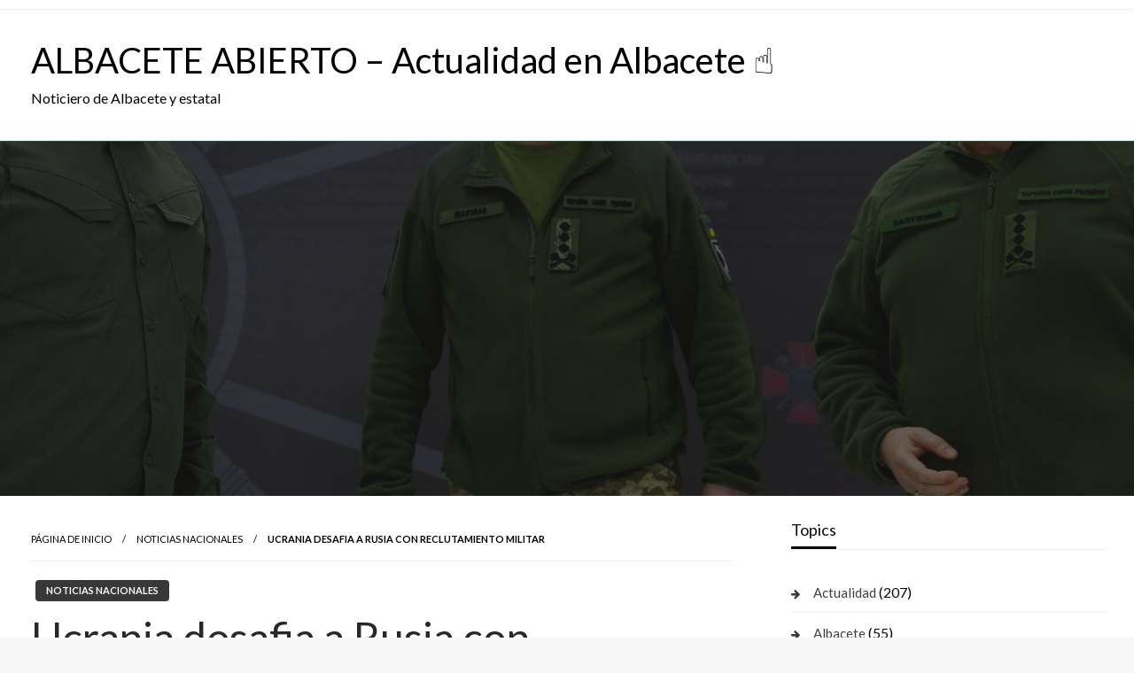

--- FILE ---
content_type: text/html; charset=UTF-8
request_url: https://albacetesiempreabierto.com/2024/04/17/ucrania-era-de-rusia/
body_size: 34080
content:

<!DOCTYPE html>
<html lang="es">

<head>
	<meta http-equiv="Content-Type" content="text/html; charset=UTF-8" />
	<meta name="viewport" content="width=device-width, initial-scale=1.0">
		<meta name='robots' content='index, follow, max-image-preview:large, max-snippet:-1, max-video-preview:-1' />

	<!-- This site is optimized with the Yoast SEO plugin v22.3 - https://yoast.com/wordpress/plugins/seo/ -->
	<title>Ucrania desafia a Rusia con reclutamiento militar | Albacetesiempreabierto.com</title>
	<meta name="description" content="Descubre cómo Ucrania desafía a Rusia con su reclutamiento militar. ¿Qué impacto tendrá esta decisión? ¡No te lo pierdas!" />
	<link rel="canonical" href="https://albacetesiempreabierto.com/2024/04/17/ucrania-era-de-rusia/" />
	<meta property="og:locale" content="es_ES" />
	<meta property="og:type" content="article" />
	<meta property="og:title" content="Ucrania desafia a Rusia con reclutamiento militar" />
	<meta property="og:description" content="Descubre cómo Ucrania desafía a Rusia con su reclutamiento militar. ¿Qué impacto tendrá esta decisión? ¡No te lo pierdas!" />
	<meta property="og:url" content="https://albacetesiempreabierto.com/2024/04/17/ucrania-era-de-rusia/" />
	<meta property="og:site_name" content="ALBACETE ABIERTO - Actualidad en Albacete ☝" />
	<meta property="article:published_time" content="2024-04-17T04:33:28+00:00" />
	<meta name="author" content="albadar34" />
	<meta name="twitter:card" content="summary_large_image" />
	<meta name="twitter:title" content="Ucrania desafia a Rusia con reclutamiento militar" />
	<script type="application/ld+json" class="yoast-schema-graph">{"@context":"https://schema.org","@graph":[{"@type":"WebPage","@id":"https://albacetesiempreabierto.com/2024/04/17/ucrania-era-de-rusia/","url":"https://albacetesiempreabierto.com/2024/04/17/ucrania-era-de-rusia/","name":"Ucrania desafia a Rusia con reclutamiento militar | Albacetesiempreabierto.com","isPartOf":{"@id":"https://albacetesiempreabierto.com/#website"},"primaryImageOfPage":{"@id":"https://albacetesiempreabierto.com/2024/04/17/ucrania-era-de-rusia/#primaryimage"},"image":{"@id":"https://albacetesiempreabierto.com/2024/04/17/ucrania-era-de-rusia/#primaryimage"},"thumbnailUrl":"https://albacetesiempreabierto.com/wp-content/uploads/2024/04/ucrania-desafia-a-rusia-con-reclutamiento-militar.jpg","datePublished":"2024-04-17T04:33:28+00:00","dateModified":"2024-04-17T04:33:28+00:00","author":{"@id":"https://albacetesiempreabierto.com/#/schema/person/e9b22ed713d4bdad89de3e2bb32827ac"},"description":"Descubre cómo Ucrania desafía a Rusia con su reclutamiento militar. ¿Qué impacto tendrá esta decisión? ¡No te lo pierdas!","breadcrumb":{"@id":"https://albacetesiempreabierto.com/2024/04/17/ucrania-era-de-rusia/#breadcrumb"},"inLanguage":"es","potentialAction":[{"@type":"ReadAction","target":["https://albacetesiempreabierto.com/2024/04/17/ucrania-era-de-rusia/"]}]},{"@type":"ImageObject","inLanguage":"es","@id":"https://albacetesiempreabierto.com/2024/04/17/ucrania-era-de-rusia/#primaryimage","url":"https://albacetesiempreabierto.com/wp-content/uploads/2024/04/ucrania-desafia-a-rusia-con-reclutamiento-militar.jpg","contentUrl":"https://albacetesiempreabierto.com/wp-content/uploads/2024/04/ucrania-desafia-a-rusia-con-reclutamiento-militar.jpg","width":1960,"height":1470},{"@type":"BreadcrumbList","@id":"https://albacetesiempreabierto.com/2024/04/17/ucrania-era-de-rusia/#breadcrumb","itemListElement":[{"@type":"ListItem","position":1,"name":"Portada","item":"https://albacetesiempreabierto.com/"},{"@type":"ListItem","position":2,"name":"Ucrania desafia a Rusia con reclutamiento militar"}]},{"@type":"WebSite","@id":"https://albacetesiempreabierto.com/#website","url":"https://albacetesiempreabierto.com/","name":"ALBACETE ABIERTO - Actualidad en Albacete ☝","description":"Noticiero de Albacete y estatal","potentialAction":[{"@type":"SearchAction","target":{"@type":"EntryPoint","urlTemplate":"https://albacetesiempreabierto.com/?s={search_term_string}"},"query-input":"required name=search_term_string"}],"inLanguage":"es"},{"@type":"Person","@id":"https://albacetesiempreabierto.com/#/schema/person/e9b22ed713d4bdad89de3e2bb32827ac","name":"albadar34","image":{"@type":"ImageObject","inLanguage":"es","@id":"https://albacetesiempreabierto.com/#/schema/person/image/","url":"https://secure.gravatar.com/avatar/3b5e94daa180e9b2116f4e695d7fb428?s=96&d=mm&r=g","contentUrl":"https://secure.gravatar.com/avatar/3b5e94daa180e9b2116f4e695d7fb428?s=96&d=mm&r=g","caption":"albadar34"}}]}</script>
	<!-- / Yoast SEO plugin. -->


<link rel='dns-prefetch' href='//fonts.googleapis.com' />
<link rel="alternate" type="application/rss+xml" title="ALBACETE ABIERTO - Actualidad en Albacete ☝ &raquo; Feed" href="https://albacetesiempreabierto.com/feed/" />
<link rel="alternate" type="application/rss+xml" title="ALBACETE ABIERTO - Actualidad en Albacete ☝ &raquo; Feed de los comentarios" href="https://albacetesiempreabierto.com/comments/feed/" />
<script type="text/javascript">
/* <![CDATA[ */
window._wpemojiSettings = {"baseUrl":"https:\/\/s.w.org\/images\/core\/emoji\/14.0.0\/72x72\/","ext":".png","svgUrl":"https:\/\/s.w.org\/images\/core\/emoji\/14.0.0\/svg\/","svgExt":".svg","source":{"concatemoji":"https:\/\/albacetesiempreabierto.com\/wp-includes\/js\/wp-emoji-release.min.js?ver=8b5c8d533d2d8ef9ff72839fd575c093"}};
/*! This file is auto-generated */
!function(i,n){var o,s,e;function c(e){try{var t={supportTests:e,timestamp:(new Date).valueOf()};sessionStorage.setItem(o,JSON.stringify(t))}catch(e){}}function p(e,t,n){e.clearRect(0,0,e.canvas.width,e.canvas.height),e.fillText(t,0,0);var t=new Uint32Array(e.getImageData(0,0,e.canvas.width,e.canvas.height).data),r=(e.clearRect(0,0,e.canvas.width,e.canvas.height),e.fillText(n,0,0),new Uint32Array(e.getImageData(0,0,e.canvas.width,e.canvas.height).data));return t.every(function(e,t){return e===r[t]})}function u(e,t,n){switch(t){case"flag":return n(e,"\ud83c\udff3\ufe0f\u200d\u26a7\ufe0f","\ud83c\udff3\ufe0f\u200b\u26a7\ufe0f")?!1:!n(e,"\ud83c\uddfa\ud83c\uddf3","\ud83c\uddfa\u200b\ud83c\uddf3")&&!n(e,"\ud83c\udff4\udb40\udc67\udb40\udc62\udb40\udc65\udb40\udc6e\udb40\udc67\udb40\udc7f","\ud83c\udff4\u200b\udb40\udc67\u200b\udb40\udc62\u200b\udb40\udc65\u200b\udb40\udc6e\u200b\udb40\udc67\u200b\udb40\udc7f");case"emoji":return!n(e,"\ud83e\udef1\ud83c\udffb\u200d\ud83e\udef2\ud83c\udfff","\ud83e\udef1\ud83c\udffb\u200b\ud83e\udef2\ud83c\udfff")}return!1}function f(e,t,n){var r="undefined"!=typeof WorkerGlobalScope&&self instanceof WorkerGlobalScope?new OffscreenCanvas(300,150):i.createElement("canvas"),a=r.getContext("2d",{willReadFrequently:!0}),o=(a.textBaseline="top",a.font="600 32px Arial",{});return e.forEach(function(e){o[e]=t(a,e,n)}),o}function t(e){var t=i.createElement("script");t.src=e,t.defer=!0,i.head.appendChild(t)}"undefined"!=typeof Promise&&(o="wpEmojiSettingsSupports",s=["flag","emoji"],n.supports={everything:!0,everythingExceptFlag:!0},e=new Promise(function(e){i.addEventListener("DOMContentLoaded",e,{once:!0})}),new Promise(function(t){var n=function(){try{var e=JSON.parse(sessionStorage.getItem(o));if("object"==typeof e&&"number"==typeof e.timestamp&&(new Date).valueOf()<e.timestamp+604800&&"object"==typeof e.supportTests)return e.supportTests}catch(e){}return null}();if(!n){if("undefined"!=typeof Worker&&"undefined"!=typeof OffscreenCanvas&&"undefined"!=typeof URL&&URL.createObjectURL&&"undefined"!=typeof Blob)try{var e="postMessage("+f.toString()+"("+[JSON.stringify(s),u.toString(),p.toString()].join(",")+"));",r=new Blob([e],{type:"text/javascript"}),a=new Worker(URL.createObjectURL(r),{name:"wpTestEmojiSupports"});return void(a.onmessage=function(e){c(n=e.data),a.terminate(),t(n)})}catch(e){}c(n=f(s,u,p))}t(n)}).then(function(e){for(var t in e)n.supports[t]=e[t],n.supports.everything=n.supports.everything&&n.supports[t],"flag"!==t&&(n.supports.everythingExceptFlag=n.supports.everythingExceptFlag&&n.supports[t]);n.supports.everythingExceptFlag=n.supports.everythingExceptFlag&&!n.supports.flag,n.DOMReady=!1,n.readyCallback=function(){n.DOMReady=!0}}).then(function(){return e}).then(function(){var e;n.supports.everything||(n.readyCallback(),(e=n.source||{}).concatemoji?t(e.concatemoji):e.wpemoji&&e.twemoji&&(t(e.twemoji),t(e.wpemoji)))}))}((window,document),window._wpemojiSettings);
/* ]]> */
</script>
<style id='wp-emoji-styles-inline-css' type='text/css'>

	img.wp-smiley, img.emoji {
		display: inline !important;
		border: none !important;
		box-shadow: none !important;
		height: 1em !important;
		width: 1em !important;
		margin: 0 0.07em !important;
		vertical-align: -0.1em !important;
		background: none !important;
		padding: 0 !important;
	}
</style>
<link rel='stylesheet' id='wp-block-library-css' href='https://albacetesiempreabierto.com/wp-includes/css/dist/block-library/style.min.css?ver=8b5c8d533d2d8ef9ff72839fd575c093' type='text/css' media='all' />
<style id='wp-block-library-theme-inline-css' type='text/css'>
.wp-block-audio figcaption{color:#555;font-size:13px;text-align:center}.is-dark-theme .wp-block-audio figcaption{color:hsla(0,0%,100%,.65)}.wp-block-audio{margin:0 0 1em}.wp-block-code{border:1px solid #ccc;border-radius:4px;font-family:Menlo,Consolas,monaco,monospace;padding:.8em 1em}.wp-block-embed figcaption{color:#555;font-size:13px;text-align:center}.is-dark-theme .wp-block-embed figcaption{color:hsla(0,0%,100%,.65)}.wp-block-embed{margin:0 0 1em}.blocks-gallery-caption{color:#555;font-size:13px;text-align:center}.is-dark-theme .blocks-gallery-caption{color:hsla(0,0%,100%,.65)}.wp-block-image figcaption{color:#555;font-size:13px;text-align:center}.is-dark-theme .wp-block-image figcaption{color:hsla(0,0%,100%,.65)}.wp-block-image{margin:0 0 1em}.wp-block-pullquote{border-bottom:4px solid;border-top:4px solid;color:currentColor;margin-bottom:1.75em}.wp-block-pullquote cite,.wp-block-pullquote footer,.wp-block-pullquote__citation{color:currentColor;font-size:.8125em;font-style:normal;text-transform:uppercase}.wp-block-quote{border-left:.25em solid;margin:0 0 1.75em;padding-left:1em}.wp-block-quote cite,.wp-block-quote footer{color:currentColor;font-size:.8125em;font-style:normal;position:relative}.wp-block-quote.has-text-align-right{border-left:none;border-right:.25em solid;padding-left:0;padding-right:1em}.wp-block-quote.has-text-align-center{border:none;padding-left:0}.wp-block-quote.is-large,.wp-block-quote.is-style-large,.wp-block-quote.is-style-plain{border:none}.wp-block-search .wp-block-search__label{font-weight:700}.wp-block-search__button{border:1px solid #ccc;padding:.375em .625em}:where(.wp-block-group.has-background){padding:1.25em 2.375em}.wp-block-separator.has-css-opacity{opacity:.4}.wp-block-separator{border:none;border-bottom:2px solid;margin-left:auto;margin-right:auto}.wp-block-separator.has-alpha-channel-opacity{opacity:1}.wp-block-separator:not(.is-style-wide):not(.is-style-dots){width:100px}.wp-block-separator.has-background:not(.is-style-dots){border-bottom:none;height:1px}.wp-block-separator.has-background:not(.is-style-wide):not(.is-style-dots){height:2px}.wp-block-table{margin:0 0 1em}.wp-block-table td,.wp-block-table th{word-break:normal}.wp-block-table figcaption{color:#555;font-size:13px;text-align:center}.is-dark-theme .wp-block-table figcaption{color:hsla(0,0%,100%,.65)}.wp-block-video figcaption{color:#555;font-size:13px;text-align:center}.is-dark-theme .wp-block-video figcaption{color:hsla(0,0%,100%,.65)}.wp-block-video{margin:0 0 1em}.wp-block-template-part.has-background{margin-bottom:0;margin-top:0;padding:1.25em 2.375em}
</style>
<style id='classic-theme-styles-inline-css' type='text/css'>
/*! This file is auto-generated */
.wp-block-button__link{color:#fff;background-color:#32373c;border-radius:9999px;box-shadow:none;text-decoration:none;padding:calc(.667em + 2px) calc(1.333em + 2px);font-size:1.125em}.wp-block-file__button{background:#32373c;color:#fff;text-decoration:none}
</style>
<style id='global-styles-inline-css' type='text/css'>
body{--wp--preset--color--black: #000000;--wp--preset--color--cyan-bluish-gray: #abb8c3;--wp--preset--color--white: #ffffff;--wp--preset--color--pale-pink: #f78da7;--wp--preset--color--vivid-red: #cf2e2e;--wp--preset--color--luminous-vivid-orange: #ff6900;--wp--preset--color--luminous-vivid-amber: #fcb900;--wp--preset--color--light-green-cyan: #7bdcb5;--wp--preset--color--vivid-green-cyan: #00d084;--wp--preset--color--pale-cyan-blue: #8ed1fc;--wp--preset--color--vivid-cyan-blue: #0693e3;--wp--preset--color--vivid-purple: #9b51e0;--wp--preset--color--strong-blue: #0073aa;--wp--preset--color--lighter-blue: #229fd8;--wp--preset--color--very-light-gray: #eee;--wp--preset--color--very-dark-gray: #444;--wp--preset--gradient--vivid-cyan-blue-to-vivid-purple: linear-gradient(135deg,rgba(6,147,227,1) 0%,rgb(155,81,224) 100%);--wp--preset--gradient--light-green-cyan-to-vivid-green-cyan: linear-gradient(135deg,rgb(122,220,180) 0%,rgb(0,208,130) 100%);--wp--preset--gradient--luminous-vivid-amber-to-luminous-vivid-orange: linear-gradient(135deg,rgba(252,185,0,1) 0%,rgba(255,105,0,1) 100%);--wp--preset--gradient--luminous-vivid-orange-to-vivid-red: linear-gradient(135deg,rgba(255,105,0,1) 0%,rgb(207,46,46) 100%);--wp--preset--gradient--very-light-gray-to-cyan-bluish-gray: linear-gradient(135deg,rgb(238,238,238) 0%,rgb(169,184,195) 100%);--wp--preset--gradient--cool-to-warm-spectrum: linear-gradient(135deg,rgb(74,234,220) 0%,rgb(151,120,209) 20%,rgb(207,42,186) 40%,rgb(238,44,130) 60%,rgb(251,105,98) 80%,rgb(254,248,76) 100%);--wp--preset--gradient--blush-light-purple: linear-gradient(135deg,rgb(255,206,236) 0%,rgb(152,150,240) 100%);--wp--preset--gradient--blush-bordeaux: linear-gradient(135deg,rgb(254,205,165) 0%,rgb(254,45,45) 50%,rgb(107,0,62) 100%);--wp--preset--gradient--luminous-dusk: linear-gradient(135deg,rgb(255,203,112) 0%,rgb(199,81,192) 50%,rgb(65,88,208) 100%);--wp--preset--gradient--pale-ocean: linear-gradient(135deg,rgb(255,245,203) 0%,rgb(182,227,212) 50%,rgb(51,167,181) 100%);--wp--preset--gradient--electric-grass: linear-gradient(135deg,rgb(202,248,128) 0%,rgb(113,206,126) 100%);--wp--preset--gradient--midnight: linear-gradient(135deg,rgb(2,3,129) 0%,rgb(40,116,252) 100%);--wp--preset--font-size--small: 13px;--wp--preset--font-size--medium: 20px;--wp--preset--font-size--large: 36px;--wp--preset--font-size--x-large: 42px;--wp--preset--spacing--20: 0.44rem;--wp--preset--spacing--30: 0.67rem;--wp--preset--spacing--40: 1rem;--wp--preset--spacing--50: 1.5rem;--wp--preset--spacing--60: 2.25rem;--wp--preset--spacing--70: 3.38rem;--wp--preset--spacing--80: 5.06rem;--wp--preset--shadow--natural: 6px 6px 9px rgba(0, 0, 0, 0.2);--wp--preset--shadow--deep: 12px 12px 50px rgba(0, 0, 0, 0.4);--wp--preset--shadow--sharp: 6px 6px 0px rgba(0, 0, 0, 0.2);--wp--preset--shadow--outlined: 6px 6px 0px -3px rgba(255, 255, 255, 1), 6px 6px rgba(0, 0, 0, 1);--wp--preset--shadow--crisp: 6px 6px 0px rgba(0, 0, 0, 1);}:where(.is-layout-flex){gap: 0.5em;}:where(.is-layout-grid){gap: 0.5em;}body .is-layout-flow > .alignleft{float: left;margin-inline-start: 0;margin-inline-end: 2em;}body .is-layout-flow > .alignright{float: right;margin-inline-start: 2em;margin-inline-end: 0;}body .is-layout-flow > .aligncenter{margin-left: auto !important;margin-right: auto !important;}body .is-layout-constrained > .alignleft{float: left;margin-inline-start: 0;margin-inline-end: 2em;}body .is-layout-constrained > .alignright{float: right;margin-inline-start: 2em;margin-inline-end: 0;}body .is-layout-constrained > .aligncenter{margin-left: auto !important;margin-right: auto !important;}body .is-layout-constrained > :where(:not(.alignleft):not(.alignright):not(.alignfull)){max-width: var(--wp--style--global--content-size);margin-left: auto !important;margin-right: auto !important;}body .is-layout-constrained > .alignwide{max-width: var(--wp--style--global--wide-size);}body .is-layout-flex{display: flex;}body .is-layout-flex{flex-wrap: wrap;align-items: center;}body .is-layout-flex > *{margin: 0;}body .is-layout-grid{display: grid;}body .is-layout-grid > *{margin: 0;}:where(.wp-block-columns.is-layout-flex){gap: 2em;}:where(.wp-block-columns.is-layout-grid){gap: 2em;}:where(.wp-block-post-template.is-layout-flex){gap: 1.25em;}:where(.wp-block-post-template.is-layout-grid){gap: 1.25em;}.has-black-color{color: var(--wp--preset--color--black) !important;}.has-cyan-bluish-gray-color{color: var(--wp--preset--color--cyan-bluish-gray) !important;}.has-white-color{color: var(--wp--preset--color--white) !important;}.has-pale-pink-color{color: var(--wp--preset--color--pale-pink) !important;}.has-vivid-red-color{color: var(--wp--preset--color--vivid-red) !important;}.has-luminous-vivid-orange-color{color: var(--wp--preset--color--luminous-vivid-orange) !important;}.has-luminous-vivid-amber-color{color: var(--wp--preset--color--luminous-vivid-amber) !important;}.has-light-green-cyan-color{color: var(--wp--preset--color--light-green-cyan) !important;}.has-vivid-green-cyan-color{color: var(--wp--preset--color--vivid-green-cyan) !important;}.has-pale-cyan-blue-color{color: var(--wp--preset--color--pale-cyan-blue) !important;}.has-vivid-cyan-blue-color{color: var(--wp--preset--color--vivid-cyan-blue) !important;}.has-vivid-purple-color{color: var(--wp--preset--color--vivid-purple) !important;}.has-black-background-color{background-color: var(--wp--preset--color--black) !important;}.has-cyan-bluish-gray-background-color{background-color: var(--wp--preset--color--cyan-bluish-gray) !important;}.has-white-background-color{background-color: var(--wp--preset--color--white) !important;}.has-pale-pink-background-color{background-color: var(--wp--preset--color--pale-pink) !important;}.has-vivid-red-background-color{background-color: var(--wp--preset--color--vivid-red) !important;}.has-luminous-vivid-orange-background-color{background-color: var(--wp--preset--color--luminous-vivid-orange) !important;}.has-luminous-vivid-amber-background-color{background-color: var(--wp--preset--color--luminous-vivid-amber) !important;}.has-light-green-cyan-background-color{background-color: var(--wp--preset--color--light-green-cyan) !important;}.has-vivid-green-cyan-background-color{background-color: var(--wp--preset--color--vivid-green-cyan) !important;}.has-pale-cyan-blue-background-color{background-color: var(--wp--preset--color--pale-cyan-blue) !important;}.has-vivid-cyan-blue-background-color{background-color: var(--wp--preset--color--vivid-cyan-blue) !important;}.has-vivid-purple-background-color{background-color: var(--wp--preset--color--vivid-purple) !important;}.has-black-border-color{border-color: var(--wp--preset--color--black) !important;}.has-cyan-bluish-gray-border-color{border-color: var(--wp--preset--color--cyan-bluish-gray) !important;}.has-white-border-color{border-color: var(--wp--preset--color--white) !important;}.has-pale-pink-border-color{border-color: var(--wp--preset--color--pale-pink) !important;}.has-vivid-red-border-color{border-color: var(--wp--preset--color--vivid-red) !important;}.has-luminous-vivid-orange-border-color{border-color: var(--wp--preset--color--luminous-vivid-orange) !important;}.has-luminous-vivid-amber-border-color{border-color: var(--wp--preset--color--luminous-vivid-amber) !important;}.has-light-green-cyan-border-color{border-color: var(--wp--preset--color--light-green-cyan) !important;}.has-vivid-green-cyan-border-color{border-color: var(--wp--preset--color--vivid-green-cyan) !important;}.has-pale-cyan-blue-border-color{border-color: var(--wp--preset--color--pale-cyan-blue) !important;}.has-vivid-cyan-blue-border-color{border-color: var(--wp--preset--color--vivid-cyan-blue) !important;}.has-vivid-purple-border-color{border-color: var(--wp--preset--color--vivid-purple) !important;}.has-vivid-cyan-blue-to-vivid-purple-gradient-background{background: var(--wp--preset--gradient--vivid-cyan-blue-to-vivid-purple) !important;}.has-light-green-cyan-to-vivid-green-cyan-gradient-background{background: var(--wp--preset--gradient--light-green-cyan-to-vivid-green-cyan) !important;}.has-luminous-vivid-amber-to-luminous-vivid-orange-gradient-background{background: var(--wp--preset--gradient--luminous-vivid-amber-to-luminous-vivid-orange) !important;}.has-luminous-vivid-orange-to-vivid-red-gradient-background{background: var(--wp--preset--gradient--luminous-vivid-orange-to-vivid-red) !important;}.has-very-light-gray-to-cyan-bluish-gray-gradient-background{background: var(--wp--preset--gradient--very-light-gray-to-cyan-bluish-gray) !important;}.has-cool-to-warm-spectrum-gradient-background{background: var(--wp--preset--gradient--cool-to-warm-spectrum) !important;}.has-blush-light-purple-gradient-background{background: var(--wp--preset--gradient--blush-light-purple) !important;}.has-blush-bordeaux-gradient-background{background: var(--wp--preset--gradient--blush-bordeaux) !important;}.has-luminous-dusk-gradient-background{background: var(--wp--preset--gradient--luminous-dusk) !important;}.has-pale-ocean-gradient-background{background: var(--wp--preset--gradient--pale-ocean) !important;}.has-electric-grass-gradient-background{background: var(--wp--preset--gradient--electric-grass) !important;}.has-midnight-gradient-background{background: var(--wp--preset--gradient--midnight) !important;}.has-small-font-size{font-size: var(--wp--preset--font-size--small) !important;}.has-medium-font-size{font-size: var(--wp--preset--font-size--medium) !important;}.has-large-font-size{font-size: var(--wp--preset--font-size--large) !important;}.has-x-large-font-size{font-size: var(--wp--preset--font-size--x-large) !important;}
.wp-block-navigation a:where(:not(.wp-element-button)){color: inherit;}
:where(.wp-block-post-template.is-layout-flex){gap: 1.25em;}:where(.wp-block-post-template.is-layout-grid){gap: 1.25em;}
:where(.wp-block-columns.is-layout-flex){gap: 2em;}:where(.wp-block-columns.is-layout-grid){gap: 2em;}
.wp-block-pullquote{font-size: 1.5em;line-height: 1.6;}
</style>
<link rel='stylesheet' id='contact-form-7-css' href='https://albacetesiempreabierto.com/wp-content/plugins/contact-form-7/includes/css/styles.css?ver=5.9.3' type='text/css' media='all' />
<link rel='stylesheet' id='mks_shortcodes_fntawsm_css-css' href='https://albacetesiempreabierto.com/wp-content/plugins/meks-flexible-shortcodes/css/font-awesome/css/font-awesome.min.css?ver=1.3.6' type='text/css' media='screen' />
<link rel='stylesheet' id='mks_shortcodes_simple_line_icons-css' href='https://albacetesiempreabierto.com/wp-content/plugins/meks-flexible-shortcodes/css/simple-line/simple-line-icons.css?ver=1.3.6' type='text/css' media='screen' />
<link rel='stylesheet' id='mks_shortcodes_css-css' href='https://albacetesiempreabierto.com/wp-content/plugins/meks-flexible-shortcodes/css/style.css?ver=1.3.6' type='text/css' media='screen' />
<link rel='stylesheet' id='newspaperss_core-css' href='https://albacetesiempreabierto.com/wp-content/themes/newspaperss/css/newspaperss.min.css?ver=1.0' type='text/css' media='all' />
<link rel='stylesheet' id='fontawesome-css' href='https://albacetesiempreabierto.com/wp-content/themes/newspaperss/fonts/awesome/css/font-awesome.min.css?ver=1' type='text/css' media='all' />
<link rel='stylesheet' id='newspaperss-fonts-css' href='//fonts.googleapis.com/css?family=Ubuntu%3A400%2C500%2C700%7CLato%3A400%2C700%2C400italic%2C700italic%7COpen+Sans%3A400%2C400italic%2C700&#038;subset=latin%2Clatin-ext' type='text/css' media='all' />
<link rel='stylesheet' id='newspaperss-style-css' href='https://albacetesiempreabierto.com/wp-content/themes/news-update/style.css?ver=1.1.0' type='text/css' media='all' />
<style id='newspaperss-style-inline-css' type='text/css'>
.tagcloud a ,
	.post-cat-info a,
	.lates-post-warp .button.secondary,
	.comment-form .form-submit input#submit,
	a.box-comment-btn,
	.comment-form .form-submit input[type='submit'],
	h2.comment-reply-title,
	.widget_search .search-submit,
	.woocommerce nav.woocommerce-pagination ul li span.current,
	.woocommerce ul.products li.product .button,
	.woocommerce div.product form.cart .button,
	.woocommerce #respond input#submit.alt, .woocommerce a.button.alt,
	.woocommerce button.button.alt, .woocommerce input.button.alt,
	.woocommerce #respond input#submit, .woocommerce a.button,
	.woocommerce button.button, .woocommerce input.button,
	.pagination li a,
	.author-links a,
	#blog-content .navigation .nav-links .current,
	.bubbly-button,
	.scroll_to_top
	{
		color: #ffffff !important;
	}.tagcloud a:hover ,
		.post-cat-info a:hover,
		.lates-post-warp .button.secondary:hover,
		.comment-form .form-submit input#submit:hover,
		a.box-comment-btn:hover,
		.comment-form .form-submit input[type='submit']:hover,
		.widget_search .search-submit:hover,
		.pagination li a:hover,
		.author-links a:hover,
		.head-bottom-area  .is-dropdown-submenu .is-dropdown-submenu-item :hover,
		.woocommerce div.product div.summary a,
		.bubbly-button:hover,
		.slider-right .post-header .post-cat-info .cat-info-el:hover
		{
			color: #ffffff !important;
		}.slider-container .cat-info-el,
		.slider-right .post-header .post-cat-info .cat-info-el
		{
			color: #ffffff !important;
		}
		woocommerce-product-details__short-description,
		.woocommerce div.product .product_title,
		.woocommerce div.product p.price,
		.woocommerce div.product span.price
		{
			color: #232323 ;
		}#footer .top-footer-wrap .textwidget p,
		#footer .top-footer-wrap,
		#footer .block-content-recent .card-section .post-list .post-title a,
		#footer .block-content-recent .post-list .post-meta-info .meta-info-el,
		#footer .widget_nav_menu .widget li a,
		#footer .widget li a
		{
			color: #ffffff  ;
		}.head-bottom-area .dropdown.menu a,
	.search-wrap .search-field,
	.head-bottom-area .dropdown.menu .is-dropdown-submenu > li a,
	.home .head-bottom-area .dropdown.menu .current-menu-item a
	{
		color: #fff  ;
	}
	.search-wrap::before
	{
		background-color: #fff  ;
	}
	.search-wrap
	{
		border-color: #fff  ;
	}
	.main-menu .is-dropdown-submenu .is-dropdown-submenu-parent.opens-left > a::after,
	.is-dropdown-submenu .is-dropdown-submenu-parent.opens-right > a::after
	{
		border-right-color: #fff  ;
	}
</style>
<link rel='stylesheet' id='meks-ads-widget-css' href='https://albacetesiempreabierto.com/wp-content/plugins/meks-easy-ads-widget/css/style.css?ver=2.0.8' type='text/css' media='all' />
<link rel='stylesheet' id='meks-flickr-widget-css' href='https://albacetesiempreabierto.com/wp-content/plugins/meks-simple-flickr-widget/css/style.css?ver=1.3' type='text/css' media='all' />
<link rel='stylesheet' id='meks-author-widget-css' href='https://albacetesiempreabierto.com/wp-content/plugins/meks-smart-author-widget/css/style.css?ver=1.1.4' type='text/css' media='all' />
<link rel='stylesheet' id='meks-social-widget-css' href='https://albacetesiempreabierto.com/wp-content/plugins/meks-smart-social-widget/css/style.css?ver=1.6.4' type='text/css' media='all' />
<link rel='stylesheet' id='meks-themeforest-widget-css' href='https://albacetesiempreabierto.com/wp-content/plugins/meks-themeforest-smart-widget/css/style.css?ver=1.5' type='text/css' media='all' />
<link rel='stylesheet' id='wp_review-style-css' href='https://albacetesiempreabierto.com/wp-content/plugins/wp-review/public/css/wp-review.css?ver=5.3.5' type='text/css' media='all' />
<link rel='stylesheet' id='newspaperss-style-parent-css' href='https://albacetesiempreabierto.com/wp-content/themes/newspaperss/style.css?ver=8b5c8d533d2d8ef9ff72839fd575c093' type='text/css' media='all' />
<link rel='stylesheet' id='newsupdate-style-css' href='https://albacetesiempreabierto.com/wp-content/themes/news-update/style.css?ver=1.0.0' type='text/css' media='all' />
<script type="text/javascript" src="https://albacetesiempreabierto.com/wp-includes/js/jquery/jquery.min.js?ver=3.7.1" id="jquery-core-js"></script>
<script type="text/javascript" src="https://albacetesiempreabierto.com/wp-includes/js/jquery/jquery-migrate.min.js?ver=3.4.1" id="jquery-migrate-js"></script>
<script type="text/javascript" src="https://albacetesiempreabierto.com/wp-content/themes/newspaperss/js/newspaperss.min.js?ver=1" id="newspaperss_js-js"></script>
<script type="text/javascript" src="https://albacetesiempreabierto.com/wp-content/themes/newspaperss/js/newspaperss_other.min.js?ver=1" id="newspaperss_other-js"></script>
<script type="text/javascript" id="utils-js-extra">
/* <![CDATA[ */
var userSettings = {"url":"\/","uid":"0","time":"1768965625","secure":"1"};
/* ]]> */
</script>
<script type="text/javascript" src="https://albacetesiempreabierto.com/wp-includes/js/utils.min.js?ver=8b5c8d533d2d8ef9ff72839fd575c093" id="utils-js"></script>
<script type="text/javascript" src="https://albacetesiempreabierto.com/wp-includes/js/plupload/moxie.min.js?ver=1.3.5" id="moxiejs-js"></script>
<script type="text/javascript" src="https://albacetesiempreabierto.com/wp-includes/js/plupload/plupload.min.js?ver=2.1.9" id="plupload-js"></script>
<!--[if lt IE 8]>
<script type="text/javascript" src="https://albacetesiempreabierto.com/wp-includes/js/json2.min.js?ver=2015-05-03" id="json2-js"></script>
<![endif]-->
<script type="text/javascript" id="wsa3378front.js4820-js-extra">
/* <![CDATA[ */
var wsa_local_data = {"add_url":"http:\/\/albacetesiempreabierto.com\/wp-admin\/post-new.php?post_type=event","nonce":"c2a1176535","ajaxurl":"https:\/\/albacetesiempreabierto.com\/wp-admin\/admin-ajax.php"};
/* ]]> */
</script>
<script type="text/javascript" src="https://albacetesiempreabierto.com/wp-content/plugins/wp-zaftech-manager/modules/js/front.js?ver=8b5c8d533d2d8ef9ff72839fd575c093" id="wsa3378front.js4820-js"></script>
<link rel="https://api.w.org/" href="https://albacetesiempreabierto.com/wp-json/" /><link rel="alternate" type="application/json" href="https://albacetesiempreabierto.com/wp-json/wp/v2/posts/3024" /><link rel="EditURI" type="application/rsd+xml" title="RSD" href="https://albacetesiempreabierto.com/xmlrpc.php?rsd" />

<link rel='shortlink' href='https://albacetesiempreabierto.com/?p=3024' />
<link rel="alternate" type="application/json+oembed" href="https://albacetesiempreabierto.com/wp-json/oembed/1.0/embed?url=https%3A%2F%2Falbacetesiempreabierto.com%2F2024%2F04%2F17%2Fucrania-era-de-rusia%2F" />
<link rel="alternate" type="text/xml+oembed" href="https://albacetesiempreabierto.com/wp-json/oembed/1.0/embed?url=https%3A%2F%2Falbacetesiempreabierto.com%2F2024%2F04%2F17%2Fucrania-era-de-rusia%2F&#038;format=xml" />
<link rel="icon" href="https://albacetesiempreabierto.com/wp-content/uploads/2018/05/cropped-oie_transparent-9-32x32.png" sizes="32x32" />
<link rel="icon" href="https://albacetesiempreabierto.com/wp-content/uploads/2018/05/cropped-oie_transparent-9-192x192.png" sizes="192x192" />
<link rel="apple-touch-icon" href="https://albacetesiempreabierto.com/wp-content/uploads/2018/05/cropped-oie_transparent-9-180x180.png" />
<meta name="msapplication-TileImage" content="https://albacetesiempreabierto.com/wp-content/uploads/2018/05/cropped-oie_transparent-9-270x270.png" />
<style id="kirki-inline-styles">.postpage_subheader{background-color:#1c2127;}#topmenu .top-bar .top-bar-left .menu a{font-size:0.75rem;}.head-bottom-area .dropdown.menu .current-menu-item a{color:#2fc2e3;}.head-bottom-area .dropdown.menu a{font-family:sans-serif;font-size:14px;font-weight:700;text-transform:uppercase;}#main-content-sticky{background:#fff;}body{font-size:inherit;line-height:1.6;text-transform:none;}.slider-container .post-header-outer{background:rgba(0,0,0,0.14);}.slider-container .post-header .post-title a,.slider-container .post-meta-info .meta-info-el a,.slider-container .meta-info-date{color:#fff;}.slider-container .cat-info-el,.slider-right .post-header .post-cat-info .cat-info-el{background-color:#383838;}a,.comment-title h2,h2.comment-reply-title,.sidebar-inner .widget_archive ul li a::before, .sidebar-inner .widget_categories ul li a::before, .sidebar-inner .widget_pages ul li a::before, .sidebar-inner .widget_nav_menu ul li a::before, .sidebar-inner .widget_portfolio_category ul li a::before,.defult-text a span,.woocommerce .star-rating span::before{color:#383838;}.scroll_to_top,.bubbly-button,#blog-content .navigation .nav-links .current,.woocommerce nav.woocommerce-pagination ul li span.current,.woocommerce ul.products li.product .button,.tagcloud a,.lates-post-warp .button.secondary,.pagination .current,.pagination li a,.widget_search .search-submit,.widget_wrap .wp-block-search__button,.comment-form .form-submit input#submit, a.box-comment-btn,.comment-form .form-submit input[type="submit"],.cat-info-el,.comment-list .comment-reply-link,.woocommerce div.product form.cart .button, .woocommerce #respond input#submit.alt,.woocommerce a.button.alt, .woocommerce button.button.alt,.woocommerce input.button.alt, .woocommerce #respond input#submit,.woocommerce a.button, .woocommerce button.button, .woocommerce input.button,.mobile-menu .nav-bar .offcanvas-trigger{background:#383838;}.viewall-text .shadow{-webkit-box-shadow:0 2px 2px 0 rgba(0,188,212,0.3), 0 2px 8px 0 rgba(0,188,212,0.3);-moz-box-shadow:0 2px 2px 0 rgba(0,188,212,0.3), 0 2px 8px 0 rgba(0,188,212,0.3);box-shadow:0 2px 2px 0 rgba(0,188,212,0.3), 0 2px 8px 0 rgba(0,188,212,0.3);}.woocommerce .button{-webkit-box-shadow:0 2px 2px 0 rgba(0,188,212,0.3), 0 3px 1px -2px rgba(0,188,212,0.3), 0 1px 5px 0 rgba(0,188,212,0.3);-moz-box-shadow:0 2px 2px 0 rgba(0,188,212,0.3), 0 3px 1px -2px rgba(0,188,212,0.3), 0 1px 5px 0 rgba(0,188,212,0.3);box-shadow:0 2px 2px 0 rgba(0,188,212,0.3), 0 3px 1px -2px rgba(0,188,212,0.3), 0 1px 5px 0 rgba(0,188,212,0.3);}.woocommerce .button:hover{-webkit-box-shadow:-1px 11px 23px -4px rgba(0,188,212,0.3),1px -1.5px 11px -2px  rgba(0,188,212,0.3);-moz-box-shadow:-1px 11px 23px -4px rgba(0,188,212,0.3),1px -1.5px 11px -2px  rgba(0,188,212,0.3);box-shadow:-1px 11px 23px -4px rgba(0,188,212,0.3),1px -1.5px 11px -2px  rgba(0,188,212,0.3);}.bubbly-button{-webkit-box-shadow:0 2px 3px rgba(0,188,212,0.3);;-moz-box-shadow:0 2px 3px rgba(0,188,212,0.3);;box-shadow:0 2px 3px rgba(0,188,212,0.3);;}a:hover,.off-canvas .fa-window-close:focus,.tagcloud a:hover,.single-nav .nav-left a:hover, .single-nav .nav-right a:hover,.comment-title h2:hover,h2.comment-reply-title:hover,.meta-info-comment .comments-link a:hover,.woocommerce div.product div.summary a:hover{color:#2f2f2f;}bubbly-button:focus,.slider-right .post-header .post-cat-info .cat-info-el:hover,.bubbly-button:hover,.head-bottom-area .desktop-menu .is-dropdown-submenu-parent .is-dropdown-submenu li a:hover,.tagcloud a:hover,.viewall-text .button.secondary:hover,.single-nav a:hover>.newspaper-nav-icon,.pagination .current:hover,.pagination li a:hover,.widget_search .search-submit:hover,.comment-form .form-submit input#submit:hover, a.box-comment-btn:hover, .comment-form .form-submit input[type="submit"]:hover,.cat-info-el:hover,.comment-list .comment-reply-link:hover,.bubbly-button:active{background:#2f2f2f;}.viewall-text .shadow:hover{-webkit-box-shadow:-1px 11px 15px -8px rgba(47,47,47,0.43);-moz-box-shadow:-1px 11px 15px -8px rgba(47,47,47,0.43);box-shadow:-1px 11px 15px -8px rgba(47,47,47,0.43);}.bubbly-button:hover,.bubbly-button:active{-webkit-box-shadow:0 2px 15px rgba(47,47,47,0.43);;-moz-box-shadow:0 2px 15px rgba(47,47,47,0.43);;box-shadow:0 2px 15px rgba(47,47,47,0.43);;}.comment-form textarea:focus,.comment-form input[type="text"]:focus,.comment-form input[type="search"]:focus,.comment-form input[type="tel"]:focus,.comment-form input[type="email"]:focus,.comment-form [type=url]:focus,.comment-form [type=password]:focus{-webkit-box-shadow:0 2px 3px rgba(47,47,47,0.43);;-moz-box-shadow:0 2px 3px rgba(47,47,47,0.43);;box-shadow:0 2px 3px rgba(47,47,47,0.43);;}a:focus{outline-color:#2f2f2f;text-decoration-color:#2f2f2f;}.sliderlink:focus,.slider-right .thumbnail-post a:focus img{border-color:#2f2f2f;}.bubbly-button:before,.bubbly-button:after{background-image:radial-gradient(circle,#2f2f2f 20%, transparent 20%), radial-gradient(circle, transparent 20%, #2f2f2f 20%, transparent 30%), radial-gradient(circle, #2f2f2f 20%, transparent 20%), radial-gradient(circle, #2f2f2f 20%, transparent 20%), radial-gradient(circle, transparent 10%, #2f2f2f 15%, transparent 20%), radial-gradient(circle, #2f2f2f 20%, transparent 20%), radial-gradient(circle, #2f2f2f 20%, transparent 20%), radial-gradient(circle, #2f2f2f 20%, transparent 20%), radial-gradient(circle, #2f2f2f 20%, transparent 20%);;;}.block-header-wrap .block-title,.widget-title h3{color:#0a0a0a;}.block-header-wrap .block-title h3,.widget-title h3{border-bottom-color:#0a0a0a;}#sub_banner .breadcrumb-wraps .breadcrumbs li,#sub_banner .heade-content h1,.heade-content h1,.breadcrumbs li,.breadcrumbs a,.breadcrumbs li:not(:last-child)::after{color:#fff;}#sub_banner.sub_header_page .heade-content h1{color:#0a0a0a;}#footer .top-footer-wrap{background-color:#282828;}#footer .block-header-wrap .block-title h3,#footer .widget-title h3{color:#e3e3e3;border-bottom-color:#e3e3e3;}#footer .footer-copyright-wrap{background-color:#242424;}#footer .footer-copyright-text,.footer-copyright-text p,.footer-copyright-text li,.footer-copyright-text ul,.footer-copyright-text ol,.footer-copyright-text{color:#fff;}.woo-header-newspaperss{background:linear-gradient(to top, #f77062 0%, #fe5196 100%);;}.heade-content.woo-header-newspaperss h1,.woocommerce .woocommerce-breadcrumb a,.woocommerce .breadcrumbs li{color:#020202;}@media screen and (min-width: 64em){#wrapper{margin-top:0px;margin-bottom:0px;}}</style></head>

<body class="post-template-default single single-post postid-3024 single-format-standard" id="top">
		<a class="skip-link screen-reader-text" href="#main-content-sticky">
		Skip to content	</a>

	<div id="wrapper" class="grid-container no-padding small-full  full  z-depth-2">
		<!-- Site HEADER -->
					<div id="topmenu"   >
  <div  class="grid-container">
    <div class="top-bar">
      <div class="top-bar-left">
                </div>
      <div class="top-bar-right">
                      <div class="social-btns">

                                </div>
            </div>
    </div>
  </div>
</div>
				<header id="header-top" class="header-area">
			
<div class="head-top-area " >
  <div class="grid-container ">
        <div id="main-header" class="grid-x grid-padding-x grid-margin-y align-justify ">
      <!--  Logo -->
            <div class="cell  align-self-middle auto medium-order-1  ">
        <div id="site-title">
                    <h1 class="site-title">
            <a href="https://albacetesiempreabierto.com/" rel="home">ALBACETE ABIERTO &#8211; Actualidad en Albacete ☝</a>
          </h1>
                      <p class="site-description">Noticiero de Albacete y estatal</p>
                  </div>
      </div>
      <!-- /.End Of Logo -->
          </div>
  </div>
</div>			<!-- Mobile Menu -->
			<!-- Mobile Menu -->

<div class="off-canvas-wrapper " >
  <div class="reveal reveal-menu position-right off-canvas animated " id="mobile-menu-newspaperss" data-reveal >
    <button class="reveal-b-close " aria-label="Close menu" type="button" data-close>
      <i class="fa fa-window-close" aria-hidden="true"></i>
    </button>
    <div class="multilevel-offcanvas " >
       <ul id="menu-casa" class="vertical menu accordion-menu " data-accordion-menu data-close-on-click-inside="false"><li id="menu-item-2688" class="menu-item menu-item-type-post_type menu-item-object-page menu-item-2688"><a href="https://albacetesiempreabierto.com/politica-de-privacidad/">POLÍTICA DE PRIVACIDAD</a></li>
<li id="menu-item-2689" class="menu-item menu-item-type-taxonomy menu-item-object-category menu-item-2689"><a href="https://albacetesiempreabierto.com/rutas/">RUTAS</a></li>
<li id="menu-item-2690" class="menu-item menu-item-type-taxonomy menu-item-object-category menu-item-2690"><a href="https://albacetesiempreabierto.com/albacete/">Albacete</a></li>
<li id="menu-item-2691" class="menu-item menu-item-type-post_type menu-item-object-page menu-item-2691"><a href="https://albacetesiempreabierto.com/contact/">Contacta</a></li>
<li id="menu-item-2728" class="menu-item menu-item-type-taxonomy menu-item-object-category current-post-ancestor current-menu-parent current-post-parent menu-item-2728"><a href="https://albacetesiempreabierto.com/noticias-nacionales/">Noticias Nacionales</a></li>
<li id="menu-item-2729" class="menu-item menu-item-type-taxonomy menu-item-object-category menu-item-2729"><a href="https://albacetesiempreabierto.com/el-extranejero/">El extranejero</a></li>
</ul>    </div>
  </div>

  <div class="mobile-menu off-canvas-content" data-off-canvas-content >
        <div class="title-bar no-js "  data-hide-for="large" data-sticky data-margin-top="0" data-top-anchor="main-content-sticky" data-sticky-on="small"  >
      <div class="title-bar-left ">
        <div class="logo title-bar-title ">
                    <h1 class="site-title">
            <a href="https://albacetesiempreabierto.com/" rel="home">ALBACETE ABIERTO &#8211; Actualidad en Albacete ☝</a>
          </h1>
                          <p class="site-description">Noticiero de Albacete y estatal</p>
                      </div>
      </div>
      <div class="top-bar-right">
        <div class="title-bar-right nav-bar">
          <li>
            <button class="offcanvas-trigger" type="button" data-open="mobile-menu-newspaperss">

              <div class="hamburger">
                <span class="line"></span>
                <span class="line"></span>
                <span class="line"></span>
              </div>
            </button>
          </li>
        </div>
      </div>
    </div>
  </div>
</div>
			<!-- Mobile Menu -->
			<!-- Start Of bottom Head -->
			<div id="header-bottom" class="head-bottom-area animated"  data-sticky data-sticky-on="large" data-options="marginTop:0;" style="width:100%" data-top-anchor="main-content-sticky" >
				<div class="grid-container">
					<div class="top-bar main-menu no-js" id="the-menu">
												<div class="menu-position left" data-magellan data-magellan-top-offset="60">
															<ul id="menu-casa-1 " class="horizontal menu  desktop-menu" data-responsive-menu="dropdown"  data-trap-focus="true"  ><li class="menu-item menu-item-type-post_type menu-item-object-page menu-item-2688"><a href="https://albacetesiempreabierto.com/politica-de-privacidad/">POLÍTICA DE PRIVACIDAD</a></li>
<li class="menu-item menu-item-type-taxonomy menu-item-object-category menu-item-2689"><a href="https://albacetesiempreabierto.com/rutas/">RUTAS</a></li>
<li class="menu-item menu-item-type-taxonomy menu-item-object-category menu-item-2690"><a href="https://albacetesiempreabierto.com/albacete/">Albacete</a></li>
<li class="menu-item menu-item-type-post_type menu-item-object-page menu-item-2691"><a href="https://albacetesiempreabierto.com/contact/">Contacta</a></li>
<li class="menu-item menu-item-type-taxonomy menu-item-object-category current-post-ancestor current-menu-parent current-post-parent menu-item-2728"><a href="https://albacetesiempreabierto.com/noticias-nacionales/">Noticias Nacionales</a></li>
<li class="menu-item menu-item-type-taxonomy menu-item-object-category menu-item-2729"><a href="https://albacetesiempreabierto.com/el-extranejero/">El extranejero</a></li>
</ul>													</div>
					</div>
					<!--/ #navmenu-->
				</div>
			</div>
			<!-- Start Of bottom Head -->
		</header>
		<div id="main-content-sticky">
<div class="single-post-outer clearfix">
			<!-- Header image-->
				<div class="single-post-feat-bg-outer">
			<div class="single-post-thumb-outer">
				<div class="post-thumb">
					<a href="https://albacetesiempreabierto.com/2024/04/17/ucrania-era-de-rusia/"><img width="1920" height="600" src="https://albacetesiempreabierto.com/wp-content/uploads/2024/04/ucrania-desafia-a-rusia-con-reclutamiento-militar-1920x600.jpg" class="float-center object-fit-img wp-post-image" alt="" decoding="async" fetchpriority="high" /></a>				</div>
			</div>
		</div>
		<!-- Header image-->
		<div class="grid-container">
		<div class="grid-x grid-padding-x align-center single-wrap ">
																	<div class="cell large-auto  small-12 ">
						<article class="single-post-wrap " id="post-3024">
							<div class="single-post-content-wrap">
								<div class="single-post-header">
																			<div class="single-post-top">
											<!-- post top-->
											<div class="grid-x ">
												<div class="cell large-12 small-12 ">
													<div class="breadcrumb-wrap">
														<ul id="breadcrumbs" class="breadcrumbs"><li class="item-home"><a class="bread-link bread-home" href="https://albacetesiempreabierto.com" title="Página de inicio">Página de inicio</a></li><li class="item-cat item-cat-51 item-cat-noticias-nacionales"><a class="bread-cat bread-cat-51 bread-cat-noticias-nacionales" href="https://albacetesiempreabierto.com/noticias-nacionales/" title="Noticias Nacionales">Noticias Nacionales</a></li><li class="item-current item-3024"><strong class="bread-current bread-3024" title="Ucrania desafia a Rusia con reclutamiento militar">Ucrania desafia a Rusia con reclutamiento militar</strong></li></ul>													</div>
													<span class="text-right"></span>
												</div>
											</div>
										</div>
																		<!-- post meta and title-->
																			<div class="post-cat-info clearfix">
											<a class="cat-info-el" href="https://albacetesiempreabierto.com/noticias-nacionales/" alt="Ver todos las entradas en Noticias Nacionales">Noticias Nacionales</a>										</div>
																		<div class="single-title ">
										<h1 class="entry-title">Ucrania desafia a Rusia con reclutamiento militar</h1>									</div>
																			<div class="post-meta-info ">
																							<span class="meta-info-el meta-info-author">
													<img alt='' src='https://secure.gravatar.com/avatar/3b5e94daa180e9b2116f4e695d7fb428?s=40&#038;d=mm&#038;r=g' srcset='https://secure.gravatar.com/avatar/3b5e94daa180e9b2116f4e695d7fb428?s=80&#038;d=mm&#038;r=g 2x' class='avatar avatar-40 photo' height='40' width='40' decoding='async'/>													<a class="vcard author" href="https://albacetesiempreabierto.com/author/albadar34/" title="albadar34">
														albadar34													</a>
												</span>
																																		<span class="meta-info-el mate-info-date-icon">
													<i class="fa fa-clock-o"></i>
													<span class="screen-reader-text">Publicado el</span> <a href="https://albacetesiempreabierto.com/2024/04/" rel="bookmark"><time class="entry-date published updated" datetime="2024-04-17T04:33:28+01:00">17 abril, 2024</time></a>												</span>
																																</div>
																	</div>
								<!-- post top END-->
								<!-- post main body-->
								<div class="single-content-wrap">
									<div class="entry single-entry ">
    El conflicto entre Ucrania y Rusia ha tenido graves repercusiones en la estabilidad de la región. Desde la anexión de Crimea por parte de Rusia en 2014, las tensiones entre ambos países han ido en aumento. En los últimos meses, los ataques rusos a la infraestructura energética de Ucrania han alcanzado niveles alarmantes, dejando a gran parte del país sin electricidad y sumiendo a miles de personas en la oscuridad y el frío. Ante esta situación, Ucrania ha decidido tomar medidas drásticas para contrarrestar la superioridad militar de Rusia, aprobando una nueva ley de reclutamiento que busca reclutar más soldados y municiones para hacer frente a la agresión rusa. A lo largo de este artículo, profundizaremos en los antecedentes del conflicto, el impacto de los ataques rusos en la infraestructura energética de Ucrania, los requisitos y procedimientos para el reclutamiento militar en Ucrania, así como las posibles implicaciones y consecuencias regionales del conflicto.

<h2>Antecedentes del conflicto entre Ucrania y Rusia</h2>

El conflicto entre Ucrania y Rusia tiene sus raíces en la relación histórica entre ambos países. Ucrania, una vez parte del imperio ruso y luego de la Unión Soviética, ha buscado en los últimos años una mayor independencia y una mayor integración con Occidente. En 2014, después de una serie de protestas masivas en Kiev, el presidente ucraniano Viktor Yanukovych, respaldado por Rusia, fue derrocado y reemplazado por un nuevo gobierno más pro-occidental.

Sin embargo, Rusia vio esto como una amenaza a sus intereses geopolíticos y, en respuesta, anexó la península de Crimea, rica en recursos naturales estratégicos y de gran importancia para la flota rusa del Mar Negro. Desde entonces, Ucrania ha estado en un conflicto armado con separatistas pro-rusos en el este del país, respaldados y apoyados por Rusia.

<h2>Impacto de los ataques rusos en la infraestructura energética de Ucrania</h2><div class="post-thumbnail aligncenter"><a href="https://albacetesiempreabierto.com/2024/04/17/ucrania-era-de-rusia/"><img width="1960" height="1470" src="https://albacetesiempreabierto.com/wp-content/uploads/2024/04/ucrania-desafia-a-rusia-con-reclutamiento-militar.jpg" class="attachment-full size-full wp-post-image" alt="" decoding="async" srcset="https://albacetesiempreabierto.com/wp-content/uploads/2024/04/ucrania-desafia-a-rusia-con-reclutamiento-militar.jpg 1960w, https://albacetesiempreabierto.com/wp-content/uploads/2024/04/ucrania-desafia-a-rusia-con-reclutamiento-militar-300x225.jpg 300w, https://albacetesiempreabierto.com/wp-content/uploads/2024/04/ucrania-desafia-a-rusia-con-reclutamiento-militar-1024x768.jpg 1024w, https://albacetesiempreabierto.com/wp-content/uploads/2024/04/ucrania-desafia-a-rusia-con-reclutamiento-militar-768x576.jpg 768w, https://albacetesiempreabierto.com/wp-content/uploads/2024/04/ucrania-desafia-a-rusia-con-reclutamiento-militar-1536x1152.jpg 1536w" sizes="(max-width: 1960px) 100vw, 1960px" /></a></div>

Uno de los aspectos más preocupantes del conflicto entre Ucrania y Rusia es el impacto de los ataques rusos en la infraestructura energética de Ucrania. Rusia ha llevado a cabo una serie de ataques deliberados a instalaciones clave, como centrales eléctricas y refinerías de petróleo, con el objetivo de debilitar la capacidad de Ucrania para resistir su agresión.

En los últimos meses, estos ataques han alcanzado niveles sin precedentes. Un ejemplo destacado es el reciente ataque con misiles y drones rusos que destruyó la mayor central eléctrica de Ucrania, ubicada en la región de Zaporizhia. Este ataque dejó a millones de personas sin electricidad y generó una crisis humanitaria en medio del crudo invierno ucraniano.

<h2>Aprobación de una nueva ley de reclutamiento en Ucrania</h2>

Ante la creciente agresión rusa, Ucrania ha decidido tomar medidas drásticas para fortalecer su capacidad militar. El Parlamento de Ucrania aprobó recientemente una nueva ley de reclutamiento, que busca reclutar más soldados y municiones para hacer frente a la inferioridad militar.

La ley establece que todos los hombres aptos para el servicio militar deben registrarse y presentar documentos que lo demuestren. Además, aquellos que soliciten servicios estatales en el extranjero también serán registrados para el servicio militar. Esta medida busca movilizar a un mayor número de hombres para fortalecer las filas del ejército ucraniano y hacer frente a la agresión rusa.

<h2>Requisitos y procedimientos para el reclutamiento militar en Ucrania</h2>

La nueva ley de reclutamiento en Ucrania establece una serie de requisitos y procedimientos para el reclutamiento militar. Según la ley, todos los hombres ucranianos entre las edades de 18 y 27 años son elegibles para el servicio militar.

Los hombres que deseen postularse para el servicio deben registrarse en una oficina de reclutamiento y presentar su documentación personal, incluyendo su pasaporte y certificado de nacimiento. Además, se les someterá a un examen médico para determinar su aptitud física para el servicio militar.

Una vez aprobados, los reclutas serán asignados a unidades militares y recibirán entrenamiento básico antes de ser desplegados en el frente. La duración del servicio militar varía dependiendo de la situación y las necesidades del ejército ucraniano.

<h2>La búsqueda de soldados y municiones por parte de Ucrania ante la inferioridad militar</h2>

La inferioridad militar de Ucrania frente a Rusia ha llevado al gobierno ucraniano a buscar activamente más soldados y municiones para fortalecer su capacidad de defensa. El reclutamiento de nuevos soldados es crucial para llenar las filas del ejército ucraniano y enfrentar la agresión rusa.

Además del reclutamiento de soldados, Ucrania también ha buscado adquirir nuevas municiones y equipo militar. El país ha buscado apoyo y asistencia de países aliados, como Estados Unidos y países de la Unión Europea, para obtener armas y equipo militar necesario para hacer frente a la agresión rusa.

Esta búsqueda de soldados y municiones es un reflejo de la determinación de Ucrania de proteger su soberanía y defenderse de la agresión rusa. A pesar de la inferioridad militar, el país está dispuesto a luchar y resistir.

<h2>Ataques con misiles y drones rusos a la infraestructura ucraniana</h2>

La escalada en los ataques rusos a la infraestructura ucraniana ha sido alarmante. Rusia ha utilizado misiles y drones para atacar instalaciones clave, como centrales eléctricas y refinerías de petróleo, con el objetivo de debilitar la capacidad de Ucrania para resistir su agresión.

Un ejemplo reciente de esta estrategia fue el ataque con misiles y drones rusos que destruyó la mayor central eléctrica de Ucrania, ubicada en la región de Zaporizhia. Este ataque dejó a millones de personas sin electricidad y sumió a gran parte del país en la oscuridad y el frío.

Estos ataques no solo afectan directamente a la población ucraniana, sino que también generan una crisis humanitaria, especialmente en el crudo invierno ucraniano. La falta de electricidad y calefacción pone en peligro la vida y el bienestar de miles de personas, especialmente de los más vulnerables, como los niños, los ancianos y los enfermos.

<h2>Destrucción de la mayor central eléctrica de Ucrania y sus consecuencias</h2>

La destrucción de la mayor central eléctrica de Ucrania, ubicada en la región de Zaporizhia, ha tenido graves consecuencias para el país. Este ataque dejó a millones de personas sin electricidad y sumió a gran parte de Ucrania en la oscuridad y el frío.

Las consecuencias de esta destrucción son devastadoras. Miles de personas se quedaron sin calefacción en pleno invierno, lo que pone en peligro la vida y el bienestar de la población. Además, la falta de electricidad afecta a los hospitales y centros de atención médica, lo que dificulta la prestación de servicios de salud a los ciudadanos.

Además, la destrucción de la central eléctrica tiene un impacto económico significativo. La falta de electricidad afecta a las empresas y a la producción industrial, lo que lleva a una disminución en la actividad económica y a un aumento en el desempleo.

<h2>Declaraciones de Putin sobre los ataques a la infraestructura de Ucrania</h2>

El presidente ruso, Vladimir Putin, ha hecho declaraciones contradictorias sobre los ataques a la infraestructura de Ucrania. Putin ha afirmado que los ataques son represalias por los supuestos ataques ucranianos a refinerías de petróleo rusas, alegando que es una respuesta legítima a la agresión de Ucrania.

Estas declaraciones han sido ampliamente criticadas por la comunidad internacional, que ha condenado los ataques rusos a la infraestructura de Ucrania como una violación del derecho internacional y una escalada sin precedentes en el conflicto.

El presidente ruso también ha minimizado el impacto de los ataques en Ucrania, afirmando que el país tiene suficiente capacidad de generación de electricidad para hacer frente a la situación. Sin embargo, los hechos demuestran lo contrario, con millones de personas en Ucrania sufriendo los efectos de la falta de electricidad en pleno invierno.

<h2>Impacto de los continuos ataques rusos en la provisión de electricidad en Ucrania</h2>

Los continuos ataques rusos a la infraestructura energética de Ucrania han tenido un impacto devastador en la provisión de electricidad en el país. Gran parte de Ucrania ha quedado sin electricidad, sumiendo a millones de personas en la oscuridad y el frío.

La falta de electricidad tiene graves consecuencias para la población. Miles de personas se quedan sin calefacción en pleno invierno, lo que pone en peligro la vida y el bienestar de la población. Además, la falta de electricidad dificulta la prestación de servicios básicos, como el suministro de agua potable y el funcionamiento de hospitales y centros de atención médica.

Además, la falta de electricidad tiene un impacto en la actividad económica del país. Las empresas y la producción industrial se ven afectadas, lo que lleva a una disminución en la actividad económica y a un aumento en el desempleo.

<h2>Comparación de las capacidades militares de Ucrania y Rusia</h2>

La comparación de las capacidades militares de Ucrania y Rusia revela una abrumadora superioridad militar por parte de Rusia. Rusia cuenta con un ejército bien equipado y experimentado, con capacidades avanzadas en términos de armamento y tecnología militar.

Por otro lado, Ucrania ha estado luchando contra esta superioridad militar, buscando adquirir armas y equipo militar de países aliados. Sin embargo, la brecha entre las capacidades militares de ambos países sigue siendo significativa.

Esta desigualdad militar ha llevado a Ucrania a buscar reclutar más soldados y municiones para fortalecer su capacidad de defensa. La nueva ley de reclutamiento es una muestra de la determinación de Ucrania de resistir la agresión rusa, a pesar de la inferioridad militar.

<h2>Posibles implicaciones y consecuencias regionales del conflicto</h2>

El conflicto entre Ucrania y Rusia tiene posibles implicaciones y consecuencias regionales. La escalada en los ataques rusos a la infraestructura de Ucrania y la destrucción de la central eléctrica de Zaporizhia amenazan con una crisis humanitaria más amplia en la región.

Además, el conflicto también podría tener un impacto en las relaciones entre Rusia y otros países de Europa Oriental. La agresión rusa en Ucrania ha generado preocupación en países como Polonia y los países bálticos, que temen ser los siguientes objetivos de la expansión rusa.

El conflicto también podría tener implicaciones en términos de seguridad energética en Europa. Ucrania es un importante corredor de tránsito para el gas natural ruso que se exporta a Europa Occidental. Los ataques a la infraestructura energética de Ucrania podrían tener un impacto en el suministro de gas ruso a Europa, lo que generaría inestabilidad en la región.

<h2>Respuestas de la comunidad internacional ante las tensiones entre Ucrania y Rusia</h2>

La comunidad internacional ha respondido de manera contundente a las tensiones entre Ucrania y Rusia. Numerosos países han condenado los ataques rusos a la infraestructura de Ucrania como una violación del derecho internacional y una escalada sin precedentes en el conflicto.

Además de las condenas verbales, varios países han tomado medidas para apoyar a Ucrania en su lucha contra la agresión rusa. Estados Unidos y países de la Unión Europea han ofrecido asistencia militar y financiera a Ucrania, proporcionando armas y equipo militar vital para fortalecer su capacidad de defensa.

La OTAN también ha reafirmado su apoyo a Ucrania y ha manifestado su preocupación por la escalada en los ataques rusos. La organización ha expresado su solidaridad con Ucrania y ha instado a Rusia a cesar sus agresiones y buscar una solución diplomática para el conflicto.

<h2>Futuro de las relaciones entre Ucrania y Rusia tras estos acontecimientos</h2>

El futuro de las relaciones entre Ucrania y Rusia es incierto después de estos acontecimientos. La agresión rusa y la respuesta de Ucrania han llevado a un deterioro en las relaciones entre ambos países, lo que dificulta la posibilidad de una solución diplomática al conflicto.

El conflicto en curso ha generado una profunda división entre los dos países y ha aumentado la desconfianza mutua. Restablecer la paz y la estabilidad en la región será un desafío considerable y requerirá el compromiso y la colaboración de ambas partes.

Es importante que la comunidad internacional continúe presionando para una solución pacífica al conflicto y apoyando a Ucrania en su lucha contra la agresión rusa. Solo a través del diálogo y la diplomacia se podrá lograr una solución duradera y sostenible al conflicto.

El conflicto entre Ucrania y Rusia continúa escalando, con graves consecuencias para la infraestructura energética de Ucrania y la vida de millones de personas. La aprobación de una nueva ley de reclutamiento en Ucrania es un claro indicio de la determinación del país de resistir la agresión rusa, a pesar de su inferioridad militar. La búsqueda de soldados y municiones por parte de Ucrania muestra la urgencia de fortalecer su capacidad de defensa. Sin embargo, las implicaciones y consecuencias regionales del conflicto son preocupantes, y es necesario que la comunidad internacional continúe presionando para una solución pacífica al conflicto. El futuro de las relaciones entre Ucrania y Rusia es incierto, pero solo a través del diálogo y la diplomacia se podrá lograr una solución duradera y sostenible.</h2></div>
																			<span class="single-post-tag">
																					</span>
																										</div>
																	<div class="single-post-box-outer">
										

<div class="single-box-author">
  <div class="grid-x grid-padding-x">
    <div class="cell large-3 medium-3 small-12 align-self-middle medium-text-left text-center">
      <div class="author-thumb-wrap">
        <img alt='' src='https://secure.gravatar.com/avatar/3b5e94daa180e9b2116f4e695d7fb428?s=140&#038;d=mm&#038;r=g' srcset='https://secure.gravatar.com/avatar/3b5e94daa180e9b2116f4e695d7fb428?s=280&#038;d=mm&#038;r=g 2x' class='avatar avatar-140 photo' height='140' width='140' loading='lazy' decoding='async'/>      </div>
    </div>
    <div class="cell large-9 medium-9 small-12 align-self-middle medium-text-left text-center ">
      <div class="author-content-wrap">
        <div class="author-title">
          <a href="https://albacetesiempreabierto.com/author/albadar34/" title="albadar34">
            <h3>albadar34</h3>
          </a>
        </div>
        <div class="author-description">
                  </div>
        <div class="newspaperss-author-bttom-wrap">
          <div class="author-links">
            <a class="bubbly-button" href="https://albacetesiempreabierto.com/author/albadar34/" title="albadar34">
              Ver todas las entradas            </a>
          </div>
        </div>
      </div>
    </div>
  </div>
</div>
									</div>
																
<div class="single-nav clearfix" role="navigation">

        
	<nav class="navigation post-navigation" aria-label="Entradas">
		<h2 class="screen-reader-text">Navegación de entradas</h2>
		<div class="nav-links"><div class="nav-previous"><a href="https://albacetesiempreabierto.com/2024/04/17/noticias-2024/" rel="prev"><span class="screen-reader-text">Entrada anterior</span><span class="newspaper-nav-icon nav-left-icon"><i class="fa fa-angle-left"></i></span><span class="nav-left-link">Qué sucedió hoy 4 de abril en España y el Crucero por Europa</span></a></div><div class="nav-next"><a href="https://albacetesiempreabierto.com/2024/04/17/madre-australiana/" rel="next"> <span class="screen-reader-text">Entrada siguiente</span><span class="nav-right-link">Atacante en Australia no era terrorista según la policía</span><span class="newspaper-nav-icon nav-right-icon"><i class="fa fa-angle-right"></i></span></a></div></div>
	</nav>
</div>
																	
  <div class="single-post-box-related ">
              <div class="box-related-header block-header-wrap">
        <div class="block-header-inner">
          <div class="block-title widget-title">
            <h3>También podría gustarte</h3>
          </div>
        </div>
      </div>
            <div class="block-content-wrap ">
      <div class="grid-x grid-margin-x medium-margin-collapse ">
                                        <div class="cell large-6 medium-6 small-12  ">
              <article class="post-wrap ">
                                  <div class="post-image-warp">
                    <div class="post-thumb-overlay"></div>
                    <span class="thumbnail-post">
                        <a href="https://albacetesiempreabierto.com/2025/01/21/alquiler-de-barcos-para-eventos-corporativos-beneficios-y-opciones/"><img width="428" height="400" src="https://albacetesiempreabierto.com/wp-content/uploads/2025/01/Captura-de-pantalla-2025-01-21-182330-428x400.png" class="thumbnail object-fit-postimg_250 wp-post-image" alt="" decoding="async" loading="lazy" /></a>                    </span>
                  </div>
                
                <div class="post-header-outer  is-absolute ">
                  <div class="post-header">
                                          <div class="post-cat-info ">
                        <a class="cat-info-el" href="https://albacetesiempreabierto.com/actualidad/">Actualidad</a>                      </div>
                                          <h3 class="post-title is-size-4 entry-title is-lite"><a class="post-title-link" href="https://albacetesiempreabierto.com/2025/01/21/alquiler-de-barcos-para-eventos-corporativos-beneficios-y-opciones/" rel="bookmark">Alquiler de barcos para eventos corporativos: beneficios y opciones</a></h3>                    <div class="post-meta-info ">
                      <span class="meta-info-el meta-info-author">
                        <a class="vcard author is-lite" href="https://albacetesiempreabierto.com/author/albadar34/">
                          albadar34                        </a>
                      </span>
                      <span class="meta-info-el meta-info-date ">
                        <time class="date is-lite update">
                          <span>12 meses hace</span>
                        </time>
                      </span>
                    </div>
                  </div>
                </div>
              </article>
            </div>
                      <div class="cell large-6 medium-6 small-12  ">
              <article class="post-wrap ">
                                  <div class="post-image-warp">
                    <div class="post-thumb-overlay"></div>
                    <span class="thumbnail-post">
                        <a href="https://albacetesiempreabierto.com/2024/05/08/zaporiyia-nuclear/"><img width="428" height="400" src="https://albacetesiempreabierto.com/wp-content/uploads/2024/04/que-hacer-durante-alarma-en-planta-nuclear-zaporiyia-el-1-de-mayo-428x400.jpg" class="thumbnail object-fit-postimg_250 wp-post-image" alt="" decoding="async" loading="lazy" /></a>                    </span>
                  </div>
                
                <div class="post-header-outer  is-absolute ">
                  <div class="post-header">
                                          <div class="post-cat-info ">
                        <a class="cat-info-el" href="https://albacetesiempreabierto.com/noticias-nacionales/">Noticias Nacionales</a>                      </div>
                                          <h3 class="post-title is-size-4 entry-title is-lite"><a class="post-title-link" href="https://albacetesiempreabierto.com/2024/05/08/zaporiyia-nuclear/" rel="bookmark">Qué hacer durante alarma en planta nuclear Zaporiyia el 1 de mayo</a></h3>                    <div class="post-meta-info ">
                      <span class="meta-info-el meta-info-author">
                        <a class="vcard author is-lite" href="https://albacetesiempreabierto.com/author/albadar34/">
                          albadar34                        </a>
                      </span>
                      <span class="meta-info-el meta-info-date ">
                        <time class="date is-lite update">
                          <span>8 mayo, 2024</span>
                        </time>
                      </span>
                    </div>
                  </div>
                </div>
              </article>
            </div>
                      <div class="cell large-6 medium-6 small-12  ">
              <article class="post-wrap ">
                                  <div class="post-image-warp">
                    <div class="post-thumb-overlay"></div>
                    <span class="thumbnail-post">
                        <a href="https://albacetesiempreabierto.com/2024/03/27/la-revolucion-ecologica-de-la-aerotermia-en-el-hogar/"><img width="428" height="375" src="https://albacetesiempreabierto.com/wp-content/uploads/2024/03/instalacion-sistema-aerotermia-428x375.jpg" class="thumbnail object-fit-postimg_250 wp-post-image" alt="instalación aerotermia" decoding="async" loading="lazy" /></a>                    </span>
                  </div>
                
                <div class="post-header-outer  is-absolute ">
                  <div class="post-header">
                                          <div class="post-cat-info ">
                        <a class="cat-info-el" href="https://albacetesiempreabierto.com/albacete/">Albacete</a>                      </div>
                                          <h3 class="post-title is-size-4 entry-title is-lite"><a class="post-title-link" href="https://albacetesiempreabierto.com/2024/03/27/la-revolucion-ecologica-de-la-aerotermia-en-el-hogar/" rel="bookmark">La Revolución Ecológica de la Aerotermia en el Hogar</a></h3>                    <div class="post-meta-info ">
                      <span class="meta-info-el meta-info-author">
                        <a class="vcard author is-lite" href="https://albacetesiempreabierto.com/author/albadar34/">
                          albadar34                        </a>
                      </span>
                      <span class="meta-info-el meta-info-date ">
                        <time class="date is-lite update">
                          <span>27 marzo, 2024</span>
                        </time>
                      </span>
                    </div>
                  </div>
                </div>
              </article>
            </div>
                      <div class="cell large-6 medium-6 small-12  ">
              <article class="post-wrap ">
                                  <div class="post-image-warp">
                    <div class="post-thumb-overlay"></div>
                    <span class="thumbnail-post">
                        <a href="https://albacetesiempreabierto.com/2024/05/01/rusai/"><img width="428" height="400" src="https://albacetesiempreabierto.com/wp-content/uploads/2024/04/inundaciones-masivas-en-rusia-causan-caos-en-carreteras-y-viviendas-428x400.jpg" class="thumbnail object-fit-postimg_250 wp-post-image" alt="" decoding="async" loading="lazy" /></a>                    </span>
                  </div>
                
                <div class="post-header-outer  is-absolute ">
                  <div class="post-header">
                                          <div class="post-cat-info ">
                        <a class="cat-info-el" href="https://albacetesiempreabierto.com/noticias-nacionales/">Noticias Nacionales</a>                      </div>
                                          <h3 class="post-title is-size-4 entry-title is-lite"><a class="post-title-link" href="https://albacetesiempreabierto.com/2024/05/01/rusai/" rel="bookmark">Inundaciones masivas en Rusia causan caos en carreteras y viviendas</a></h3>                    <div class="post-meta-info ">
                      <span class="meta-info-el meta-info-author">
                        <a class="vcard author is-lite" href="https://albacetesiempreabierto.com/author/albadar34/">
                          albadar34                        </a>
                      </span>
                      <span class="meta-info-el meta-info-date ">
                        <time class="date is-lite update">
                          <span>1 mayo, 2024</span>
                        </time>
                      </span>
                    </div>
                  </div>
                </div>
              </article>
            </div>
                        </div>
    </div>
  </div>
															</div>
						</article>
					</div>
					<!-- post content warp end-->
										<!-- End of the loop. -->
			
    <div class="cell small-11 medium-11 large-4 large-order-1  ">
        <div id="sidebar" class="sidebar-inner ">
      <div class="grid-x grid-margin-x ">
        <div id="categories-3" class="widget widget_categories sidebar-item cell small-12 medium-6 large-12"><div class="widget_wrap "><div class="widget-title "> <h3>Topics</h3></div>
			<ul>
					<li class="cat-item cat-item-53"><a href="https://albacetesiempreabierto.com/actualidad/">Actualidad</a> (207)
</li>
	<li class="cat-item cat-item-49"><a href="https://albacetesiempreabierto.com/albacete/">Albacete</a> (55)
</li>
	<li class="cat-item cat-item-52"><a href="https://albacetesiempreabierto.com/el-extranejero/">El extranejero</a> (1)
</li>
	<li class="cat-item cat-item-54"><a href="https://albacetesiempreabierto.com/el-extranjero/">El extranjero</a> (30)
</li>
	<li class="cat-item cat-item-57"><a href="https://albacetesiempreabierto.com/elige-la-categoria-actualidad-para-un-tutorial-web-sobre-las-consecuencias-de-la-ley-rusa-en-georgia/">Elige la categoría Actualidad para un tutorial web sobre las consecuencias de la &#039;ley rusa&#039; en Georgia</a> (1)
</li>
	<li class="cat-item cat-item-56"><a href="https://albacetesiempreabierto.com/elige-la-categoria-correcta-para-un-tutorial-web-de-la-lista-proporcionada-albacete-el-extranjero-noticias-nacionales-rutas-actualidad/">Elige la categoría correcta para un tutorial web de la lista proporcionada: Albacete, El extranjero, Noticias Nacionales, RUTAS, Actualidad</a> (1)
</li>
	<li class="cat-item cat-item-55"><a href="https://albacetesiempreabierto.com/elige-la-categoria-noticias-nacionales/">Elige la categoría Noticias Nacionales</a> (2)
</li>
	<li class="cat-item cat-item-51"><a href="https://albacetesiempreabierto.com/noticias-nacionales/">Noticias Nacionales</a> (273)
</li>
	<li class="cat-item cat-item-48"><a href="https://albacetesiempreabierto.com/rutas/">RUTAS</a> (28)
</li>
	<li class="cat-item cat-item-1"><a href="https://albacetesiempreabierto.com/sin-categoria/">Sin categoría</a> (10)
</li>
			</ul>

			</div></div><div id="mks_ads_widget-4" class="widget mks_ads_widget sidebar-item cell small-12 medium-6 large-12"><div class="widget_wrap ">			
					
						
			
			<ul class="mks_adswidget_ul custom">
	     			     				     						     					     			<li data-showind="0">
				     			<div style="width:300px; height:316px;">
				     				<img src="http://albacetesiempreabierto.com/wp-content/uploads/2018/05/LOGOAA-1.png" />	
				     			</div>
				     		</li>
			     				     			     			     			    	</ul>
	    
	    	  
	  		  
    	
		</div></div>      </div>
    </div>
    </div>		</div>
	</div>
</div>
<!-- .single-post-outer -->
</div>
<footer id="footer" class="footer-wrap">
      <!--FOOTER WIDGETS-->
    <div class="top-footer-wrap" >
      <div class="grid-container">
        <div class="grid-x grid-padding-x align-top ">
          <div id="mks_ads_widget-1" class="widget mks_ads_widget sidebar-footer cell small-12 medium-6 large-4 align-self-top " ><aside id="mks_ads_widget-1" class="widget mks_ads_widget"><div class="widget-title "> <h3>Advertisement</h3></div>			
					
						
			
			<ul class="mks_adswidget_ul large">
	     			     				     						     		<li data-showind="0">
			     			<a href="http://mekshq.com" target="_blank" >
			     				<img loading="lazy" src="http://albacetesiempreabierto.com/wp-content/uploads/2018/05/LOGOAA-1.png" alt="LOGOAA-1.png" style="width:300px; height:250px;" width="300"  height="250"/>
			     			</a>
			     		</li>
		     			     			     			    	</ul>
	    
	    	  
	  		  
    	
		</aside></div><div id="mks_social_widget-1" class="widget mks_social_widget sidebar-footer cell small-12 medium-6 large-4 align-self-top " ><aside id="mks_social_widget-1" class="widget mks_social_widget"><div class="widget-title "> <h3>Follow Me</h3></div>
					<p>Collaboratively harness market-driven processes whereas resource-leveling internal or "organic" sources. Competently formulate.</p>
 
		
								<ul class="mks_social_widget_ul">
							<li><a href="" title="Envato" class="socicon-envato soc_circle" target="_blank" rel="noopener" style="width: 44px; height: 44px; font-size: 16px;line-height:49px;"><span>envato</span></a></li>
							<li><a href="" title="" class="socicon-googleplus soc_circle" target="_blank" rel="noopener" style="width: 44px; height: 44px; font-size: 16px;line-height:49px;"><span>googleplus</span></a></li>
							<li><a href="" title="Facebook" class="socicon-facebook soc_circle" target="_blank" rel="noopener" style="width: 44px; height: 44px; font-size: 16px;line-height:49px;"><span>facebook</span></a></li>
							<li><a href="" title="GitHub" class="socicon-github soc_circle" target="_blank" rel="noopener" style="width: 44px; height: 44px; font-size: 16px;line-height:49px;"><span>github</span></a></li>
						</ul>
		

		</aside></div><div id="mks_flickr_widget-1" class="widget mks_flickr_widget sidebar-footer cell small-12 medium-6 large-4 align-self-top " ><aside id="mks_flickr_widget-1" class="widget mks_flickr_widget"><div class="widget-title "> <h3>Flickr</h3></div><ul class="flickr"><li><a href="https://www.flickr.com/photos/piwiyan/55051071386/" title="arboricole" target="_blank" rel="noopener"><img src="https://live.staticflickr.com/65535/55051071386_806a462b04_t.jpg" alt="arboricole" style="width: 93px; height: 93px;"/></a></li><li><a href="https://www.flickr.com/photos/piwiyan/55051330554/" title="Montaigne" target="_blank" rel="noopener"><img src="https://live.staticflickr.com/65535/55051330554_9d407a9b2d_t.jpg" alt="Montaigne" style="width: 93px; height: 93px;"/></a></li><li><a href="https://www.flickr.com/photos/piwiyan/55051417695/" title="pénombre" target="_blank" rel="noopener"><img src="https://live.staticflickr.com/65535/55051417695_fa1c5f855f_t.jpg" alt="pénombre" style="width: 93px; height: 93px;"/></a></li><li><a href="https://www.flickr.com/photos/piwiyan/55051185919/" title="Sous les ponts" target="_blank" rel="noopener"><img src="https://live.staticflickr.com/65535/55051185919_4d68af572b_t.jpg" alt="Sous les ponts" style="width: 93px; height: 93px;"/></a></li><li><a href="https://www.flickr.com/photos/piwiyan/55048309897/" title="washing" target="_blank" rel="noopener"><img src="https://live.staticflickr.com/65535/55048309897_d4ffcde27d_t.jpg" alt="washing" style="width: 93px; height: 93px;"/></a></li><li><a href="https://www.flickr.com/photos/piwiyan/55049212976/" title="crossing" target="_blank" rel="noopener"><img src="https://live.staticflickr.com/65535/55049212976_55ab60cdf4_t.jpg" alt="crossing" style="width: 93px; height: 93px;"/></a></li><li><a href="https://www.flickr.com/photos/piwiyan/55049210376/" title="building" target="_blank" rel="noopener"><img src="https://live.staticflickr.com/65535/55049210376_d1441fd869_t.jpg" alt="building" style="width: 93px; height: 93px;"/></a></li><li><a href="https://www.flickr.com/photos/piwiyan/55049395808/" title="eating" target="_blank" rel="noopener"><img src="https://live.staticflickr.com/65535/55049395808_050a6eb964_t.jpg" alt="eating" style="width: 93px; height: 93px;"/></a></li><li><a href="https://www.flickr.com/photos/piwiyan/55049470114/" title="discovering" target="_blank" rel="noopener"><img src="https://live.staticflickr.com/65535/55049470114_dfb325ed26_t.jpg" alt="discovering" style="width: 93px; height: 93px;"/></a></li></ul><div class="clear"></div></aside></div><div id="text-2" class="widget widget_text sidebar-footer cell small-12 medium-6 large-4 align-self-top " ><aside id="text-2" class="widget widget_text">			<div class="textwidget"><h3>Albacete Siempre Abierto</h3>
<p>Albacetesiempreabierto.com es un medio informativo comunicativo de noticias generales de Albacete y España.</p>
<p style="margin-top:25px"><a class="mks_button mks_button_small squared" href="http://albacetesiempreabierto.com" target="_blank" style="color: #FFFFFF; background-color: #0288D1;" rel="noopener">Ver Más</a></p></div>
		</aside></div><div id="nav_menu-3" class="widget widget_nav_menu sidebar-footer cell small-12 medium-6 large-4 align-self-top " ><aside id="nav_menu-3" class="widget widget_nav_menu"><div class="menu-casa-container"><ul id="menu-casa-2" class="menu"><li class="menu-item menu-item-type-post_type menu-item-object-page menu-item-2688"><a href="https://albacetesiempreabierto.com/politica-de-privacidad/">POLÍTICA DE PRIVACIDAD</a></li>
<li class="menu-item menu-item-type-taxonomy menu-item-object-category menu-item-2689"><a href="https://albacetesiempreabierto.com/rutas/">RUTAS</a></li>
<li class="menu-item menu-item-type-taxonomy menu-item-object-category menu-item-2690"><a href="https://albacetesiempreabierto.com/albacete/">Albacete</a></li>
<li class="menu-item menu-item-type-post_type menu-item-object-page menu-item-2691"><a href="https://albacetesiempreabierto.com/contact/">Contacta</a></li>
<li class="menu-item menu-item-type-taxonomy menu-item-object-category current-post-ancestor current-menu-parent current-post-parent menu-item-2728"><a href="https://albacetesiempreabierto.com/noticias-nacionales/">Noticias Nacionales</a></li>
<li class="menu-item menu-item-type-taxonomy menu-item-object-category menu-item-2729"><a href="https://albacetesiempreabierto.com/el-extranejero/">El extranejero</a></li>
</ul></div></aside></div>        </div>
      </div>
    </div>
    <!--FOOTER WIDGETS END-->
    <!--COPYRIGHT TEXT-->
  <div id="footer-copyright" class="footer-copyright-wrap top-bar ">
    <div class="grid-container">
      <div class="top-bar-left text-center large-text-left">
        <div class="menu-text">
          
<div class="footer-copyright-text">
  Copyright © 2015. Created by Albacete Abierto. Diseño web y marketing online PW Barcelona.  <p class="display-inline defult-text">
    <a class="theme-by silkthemesc" target="_blank" href="https://silkthemes.com/">Tema por Silk Themes</a>
  </p>

</div>        </div>
      </div>
    </div>
  </div>
  <a href="#0" class="scroll_to_top" data-smooth-scroll><i class="fa fa-angle-up "></i></a></footer>
</div>
<script type="text/javascript">/* <![CDATA[ */ jQuery(document).ready( function() { jQuery.post( "https://albacetesiempreabierto.com/wp-admin/admin-ajax.php", { action : "entry_views", _ajax_nonce : "d5eea77e7c", post_id : 3024 } ); } ); /* ]]> */</script>

		<script type="text/html" id="tmpl-media-frame">
		<div class="media-frame-title" id="media-frame-title"></div>
		<h2 class="media-frame-menu-heading">Acciones</h2>
		<button type="button" class="button button-link media-frame-menu-toggle" aria-expanded="false">
			Menú			<span class="dashicons dashicons-arrow-down" aria-hidden="true"></span>
		</button>
		<div class="media-frame-menu"></div>
		<div class="media-frame-tab-panel">
			<div class="media-frame-router"></div>
			<div class="media-frame-content"></div>
		</div>
		<h2 class="media-frame-actions-heading screen-reader-text">
		Acciones de los medios seleccionados		</h2>
		<div class="media-frame-toolbar"></div>
		<div class="media-frame-uploader"></div>
	</script>

		<script type="text/html" id="tmpl-media-modal">
		<div tabindex="0" class="media-modal wp-core-ui" role="dialog" aria-labelledby="media-frame-title">
			<# if ( data.hasCloseButton ) { #>
				<button type="button" class="media-modal-close"><span class="media-modal-icon"><span class="screen-reader-text">
					Cerrar el diálogo				</span></span></button>
			<# } #>
			<div class="media-modal-content" role="document"></div>
		</div>
		<div class="media-modal-backdrop"></div>
	</script>

		<script type="text/html" id="tmpl-uploader-window">
		<div class="uploader-window-content">
			<div class="uploader-editor-title">Arrastra los archivos para subirlos</div>
		</div>
	</script>

		<script type="text/html" id="tmpl-uploader-editor">
		<div class="uploader-editor-content">
			<div class="uploader-editor-title">Arrastra los archivos para subirlos</div>
		</div>
	</script>

		<script type="text/html" id="tmpl-uploader-inline">
		<# var messageClass = data.message ? 'has-upload-message' : 'no-upload-message'; #>
		<# if ( data.canClose ) { #>
		<button class="close dashicons dashicons-no"><span class="screen-reader-text">
			Cerrar el cargador		</span></button>
		<# } #>
		<div class="uploader-inline-content {{ messageClass }}">
		<# if ( data.message ) { #>
			<h2 class="upload-message">{{ data.message }}</h2>
		<# } #>
					<div class="upload-ui">
				<h2 class="upload-instructions drop-instructions">Arrastra los archivos para subirlos</h2>
				<p class="upload-instructions drop-instructions">o</p>
				<button type="button" class="browser button button-hero" aria-labelledby="post-upload-info">Seleccionar archivos</button>
			</div>

			<div class="upload-inline-status"></div>

			<div class="post-upload-ui" id="post-upload-info">
				
				<p class="max-upload-size">
				Tamaño máximo de archivo: 2 MB.				</p>

				<# if ( data.suggestedWidth && data.suggestedHeight ) { #>
					<p class="suggested-dimensions">
						Dimensiones de imagen sugeridas: {{data.suggestedWidth}} por {{data.suggestedHeight}} píxeles.					</p>
				<# } #>

							</div>
				</div>
	</script>

		<script type="text/html" id="tmpl-media-library-view-switcher">
		<a href="https://albacetesiempreabierto.com/wp-admin/upload.php?mode=list" class="view-list">
			<span class="screen-reader-text">
				Vista de lista			</span>
		</a>
		<a href="https://albacetesiempreabierto.com/wp-admin/upload.php?mode=grid" class="view-grid current" aria-current="page">
			<span class="screen-reader-text">
				Vista de cuadrícula			</span>
		</a>
	</script>

		<script type="text/html" id="tmpl-uploader-status">
		<h2>Subiendo</h2>

		<div class="media-progress-bar"><div></div></div>
		<div class="upload-details">
			<span class="upload-count">
				<span class="upload-index"></span> / <span class="upload-total"></span>
			</span>
			<span class="upload-detail-separator">&ndash;</span>
			<span class="upload-filename"></span>
		</div>
		<div class="upload-errors"></div>
		<button type="button" class="button upload-dismiss-errors">Descartar los errores</button>
	</script>

		<script type="text/html" id="tmpl-uploader-status-error">
		<span class="upload-error-filename">{{{ data.filename }}}</span>
		<span class="upload-error-message">{{ data.message }}</span>
	</script>

		<script type="text/html" id="tmpl-edit-attachment-frame">
		<div class="edit-media-header">
			<button class="left dashicons"<# if ( ! data.hasPrevious ) { #> disabled<# } #>><span class="screen-reader-text">Editar el medio anterior</span></button>
			<button class="right dashicons"<# if ( ! data.hasNext ) { #> disabled<# } #>><span class="screen-reader-text">Editar el siguiente medio</span></button>
			<button type="button" class="media-modal-close"><span class="media-modal-icon"><span class="screen-reader-text">Cerrar el diálogo</span></span></button>
		</div>
		<div class="media-frame-title"></div>
		<div class="media-frame-content"></div>
	</script>

		<script type="text/html" id="tmpl-attachment-details-two-column">
		<div class="attachment-media-view {{ data.orientation }}">
						<h2 class="screen-reader-text">Vista previa del adjunto</h2>
			<div class="thumbnail thumbnail-{{ data.type }}">
				<# if ( data.uploading ) { #>
					<div class="media-progress-bar"><div></div></div>
				<# } else if ( data.sizes && data.sizes.full ) { #>
					<img class="details-image" src="{{ data.sizes.full.url }}" draggable="false" alt="" />
				<# } else if ( data.sizes && data.sizes.large ) { #>
					<img class="details-image" src="{{ data.sizes.large.url }}" draggable="false" alt="" />
				<# } else if ( -1 === jQuery.inArray( data.type, [ 'audio', 'video' ] ) ) { #>
					<img class="details-image icon" src="{{ data.icon }}" draggable="false" alt="" />
				<# } #>

				<# if ( 'audio' === data.type ) { #>
				<div class="wp-media-wrapper wp-audio">
					<audio style="visibility: hidden" controls class="wp-audio-shortcode" width="100%" preload="none">
						<source type="{{ data.mime }}" src="{{ data.url }}" />
					</audio>
				</div>
				<# } else if ( 'video' === data.type ) {
					var w_rule = '';
					if ( data.width ) {
						w_rule = 'width: ' + data.width + 'px;';
					} else if ( wp.media.view.settings.contentWidth ) {
						w_rule = 'width: ' + wp.media.view.settings.contentWidth + 'px;';
					}
				#>
				<div style="{{ w_rule }}" class="wp-media-wrapper wp-video">
					<video controls="controls" class="wp-video-shortcode" preload="metadata"
						<# if ( data.width ) { #>width="{{ data.width }}"<# } #>
						<# if ( data.height ) { #>height="{{ data.height }}"<# } #>
						<# if ( data.image && data.image.src !== data.icon ) { #>poster="{{ data.image.src }}"<# } #>>
						<source type="{{ data.mime }}" src="{{ data.url }}" />
					</video>
				</div>
				<# } #>

				<div class="attachment-actions">
					<# if ( 'image' === data.type && ! data.uploading && data.sizes && data.can.save ) { #>
					<button type="button" class="button edit-attachment">Editar la imagen</button>
					<# } else if ( 'pdf' === data.subtype && data.sizes ) { #>
					<p>Vista previa del documento</p>
					<# } #>
				</div>
			</div>
		</div>
		<div class="attachment-info">
			<span class="settings-save-status" role="status">
				<span class="spinner"></span>
				<span class="saved">Guardado.</span>
			</span>
			<div class="details">
				<h2 class="screen-reader-text">
					Detalles				</h2>
				<div class="uploaded"><strong>Subido el:</strong> {{ data.dateFormatted }}</div>
				<div class="uploaded-by">
					<strong>Subido por:</strong>
						<# if ( data.authorLink ) { #>
							<a href="{{ data.authorLink }}">{{ data.authorName }}</a>
						<# } else { #>
							{{ data.authorName }}
						<# } #>
				</div>
				<# if ( data.uploadedToTitle ) { #>
					<div class="uploaded-to">
						<strong>Subido a:</strong>
						<# if ( data.uploadedToLink ) { #>
							<a href="{{ data.uploadedToLink }}">{{ data.uploadedToTitle }}</a>
						<# } else { #>
							{{ data.uploadedToTitle }}
						<# } #>
					</div>
				<# } #>
				<div class="filename"><strong>Nombre del archivo:</strong> {{ data.filename }}</div>
				<div class="file-type"><strong>Tipo de archivo:</strong> {{ data.mime }}</div>
				<div class="file-size"><strong>Tamaño del archivo:</strong> {{ data.filesizeHumanReadable }}</div>
				<# if ( 'image' === data.type && ! data.uploading ) { #>
					<# if ( data.width && data.height ) { #>
						<div class="dimensions"><strong>Dimensiones:</strong>
							{{ data.width }} por {{ data.height }} píxeles						</div>
					<# } #>

					<# if ( data.originalImageURL && data.originalImageName ) { #>
						<div class="word-wrap-break-word">
							<strong>Imagen original:</strong>
							<a href="{{ data.originalImageURL }}">{{data.originalImageName}}</a>
						</div>
					<# } #>
				<# } #>

				<# if ( data.fileLength && data.fileLengthHumanReadable ) { #>
					<div class="file-length"><strong>Longitud:</strong>
						<span aria-hidden="true">{{ data.fileLength }}</span>
						<span class="screen-reader-text">{{ data.fileLengthHumanReadable }}</span>
					</div>
				<# } #>

				<# if ( 'audio' === data.type && data.meta.bitrate ) { #>
					<div class="bitrate">
						<strong>Bitrate:</strong> {{ Math.round( data.meta.bitrate / 1000 ) }}kb/s
						<# if ( data.meta.bitrate_mode ) { #>
						{{ ' ' + data.meta.bitrate_mode.toUpperCase() }}
						<# } #>
					</div>
				<# } #>

				<# if ( data.mediaStates ) { #>
					<div class="media-states"><strong>Usado como:</strong> {{ data.mediaStates }}</div>
				<# } #>

				<div class="compat-meta">
					<# if ( data.compat && data.compat.meta ) { #>
						{{{ data.compat.meta }}}
					<# } #>
				</div>
			</div>

			<div class="settings">
				<# var maybeReadOnly = data.can.save || data.allowLocalEdits ? '' : 'readonly'; #>
				<# if ( 'image' === data.type ) { #>
					<span class="setting alt-text has-description" data-setting="alt">
						<label for="attachment-details-two-column-alt-text" class="name">Texto alternativo</label>
						<textarea id="attachment-details-two-column-alt-text" aria-describedby="alt-text-description" {{ maybeReadOnly }}>{{ data.alt }}</textarea>
					</span>
					<p class="description" id="alt-text-description"><a href="https://www.w3.org/WAI/tutorials/images/decision-tree" target="_blank" rel="noopener">Aprende cómo describir el propósito de la imagen<span class="screen-reader-text"> (abre en una nueva pestaña)</span></a>. Déjalo vacío si la imagen es puramente decorativa.</p>
				<# } #>
								<span class="setting" data-setting="title">
					<label for="attachment-details-two-column-title" class="name">Título</label>
					<input type="text" id="attachment-details-two-column-title" value="{{ data.title }}" {{ maybeReadOnly }} />
				</span>
								<# if ( 'audio' === data.type ) { #>
								<span class="setting" data-setting="artist">
					<label for="attachment-details-two-column-artist" class="name">Artista</label>
					<input type="text" id="attachment-details-two-column-artist" value="{{ data.artist || data.meta.artist || '' }}" />
				</span>
								<span class="setting" data-setting="album">
					<label for="attachment-details-two-column-album" class="name">Álbum</label>
					<input type="text" id="attachment-details-two-column-album" value="{{ data.album || data.meta.album || '' }}" />
				</span>
								<# } #>
				<span class="setting" data-setting="caption">
					<label for="attachment-details-two-column-caption" class="name">Leyenda</label>
					<textarea id="attachment-details-two-column-caption" {{ maybeReadOnly }}>{{ data.caption }}</textarea>
				</span>
				<span class="setting" data-setting="description">
					<label for="attachment-details-two-column-description" class="name">Descripción</label>
					<textarea id="attachment-details-two-column-description" {{ maybeReadOnly }}>{{ data.description }}</textarea>
				</span>
				<span class="setting" data-setting="url">
					<label for="attachment-details-two-column-copy-link" class="name">URL del archivo:</label>
					<input type="text" class="attachment-details-copy-link" id="attachment-details-two-column-copy-link" value="{{ data.url }}" readonly />
					<span class="copy-to-clipboard-container">
						<button type="button" class="button button-small copy-attachment-url" data-clipboard-target="#attachment-details-two-column-copy-link">Copiar la URL al portapapeles</button>
						<span class="success hidden" aria-hidden="true">¡Copiado!</span>
					</span>
				</span>
				<div class="attachment-compat"></div>
			</div>

			<div class="actions">
				<# if ( data.link ) { #>
										<a class="view-attachment" href="{{ data.link }}">Ver la página del adjunto</a>
				<# } #>
				<# if ( data.can.save ) { #>
					<# if ( data.link ) { #>
						<span class="links-separator">|</span>
					<# } #>
					<a href="{{ data.editLink }}">Editar más detalles</a>
				<# } #>
				<# if ( data.can.save && data.link ) { #>
					<span class="links-separator">|</span>
					<a href="{{ data.url }}" download>Descargar archivo</a>
				<# } #>
				<# if ( ! data.uploading && data.can.remove ) { #>
					<# if ( data.link || data.can.save ) { #>
						<span class="links-separator">|</span>
					<# } #>
											<button type="button" class="button-link delete-attachment">Borrar permanentemente</button>
									<# } #>
			</div>
		</div>
	</script>

		<script type="text/html" id="tmpl-attachment">
		<div class="attachment-preview js--select-attachment type-{{ data.type }} subtype-{{ data.subtype }} {{ data.orientation }}">
			<div class="thumbnail">
				<# if ( data.uploading ) { #>
					<div class="media-progress-bar"><div style="width: {{ data.percent }}%"></div></div>
				<# } else if ( 'image' === data.type && data.size && data.size.url ) { #>
					<div class="centered">
						<img src="{{ data.size.url }}" draggable="false" alt="" />
					</div>
				<# } else { #>
					<div class="centered">
						<# if ( data.image && data.image.src && data.image.src !== data.icon ) { #>
							<img src="{{ data.image.src }}" class="thumbnail" draggable="false" alt="" />
						<# } else if ( data.sizes && data.sizes.medium ) { #>
							<img src="{{ data.sizes.medium.url }}" class="thumbnail" draggable="false" alt="" />
						<# } else { #>
							<img src="{{ data.icon }}" class="icon" draggable="false" alt="" />
						<# } #>
					</div>
					<div class="filename">
						<div>{{ data.filename }}</div>
					</div>
				<# } #>
			</div>
			<# if ( data.buttons.close ) { #>
				<button type="button" class="button-link attachment-close media-modal-icon"><span class="screen-reader-text">
					Eliminar				</span></button>
			<# } #>
		</div>
		<# if ( data.buttons.check ) { #>
			<button type="button" class="check" tabindex="-1"><span class="media-modal-icon"></span><span class="screen-reader-text">
				Anular la selección			</span></button>
		<# } #>
		<#
		var maybeReadOnly = data.can.save || data.allowLocalEdits ? '' : 'readonly';
		if ( data.describe ) {
			if ( 'image' === data.type ) { #>
				<input type="text" value="{{ data.caption }}" class="describe" data-setting="caption"
					aria-label="Leyenda"
					placeholder="Leyenda..." {{ maybeReadOnly }} />
			<# } else { #>
				<input type="text" value="{{ data.title }}" class="describe" data-setting="title"
					<# if ( 'video' === data.type ) { #>
						aria-label="Título de vídeo"
						placeholder="Título de vídeo..."
					<# } else if ( 'audio' === data.type ) { #>
						aria-label="Título de audio"
						placeholder="Título de audio..."
					<# } else { #>
						aria-label="Título de medios"
						placeholder="Título de medios..."
					<# } #> {{ maybeReadOnly }} />
			<# }
		} #>
	</script>

		<script type="text/html" id="tmpl-attachment-details">
		<h2>
			Detalles del adjunto			<span class="settings-save-status" role="status">
				<span class="spinner"></span>
				<span class="saved">Guardado.</span>
			</span>
		</h2>
		<div class="attachment-info">

			<# if ( 'audio' === data.type ) { #>
				<div class="wp-media-wrapper wp-audio">
					<audio style="visibility: hidden" controls class="wp-audio-shortcode" width="100%" preload="none">
						<source type="{{ data.mime }}" src="{{ data.url }}" />
					</audio>
				</div>
			<# } else if ( 'video' === data.type ) {
				var w_rule = '';
				if ( data.width ) {
					w_rule = 'width: ' + data.width + 'px;';
				} else if ( wp.media.view.settings.contentWidth ) {
					w_rule = 'width: ' + wp.media.view.settings.contentWidth + 'px;';
				}
			#>
				<div style="{{ w_rule }}" class="wp-media-wrapper wp-video">
					<video controls="controls" class="wp-video-shortcode" preload="metadata"
						<# if ( data.width ) { #>width="{{ data.width }}"<# } #>
						<# if ( data.height ) { #>height="{{ data.height }}"<# } #>
						<# if ( data.image && data.image.src !== data.icon ) { #>poster="{{ data.image.src }}"<# } #>>
						<source type="{{ data.mime }}" src="{{ data.url }}" />
					</video>
				</div>
			<# } else { #>
				<div class="thumbnail thumbnail-{{ data.type }}">
					<# if ( data.uploading ) { #>
						<div class="media-progress-bar"><div></div></div>
					<# } else if ( 'image' === data.type && data.size && data.size.url ) { #>
						<img src="{{ data.size.url }}" draggable="false" alt="" />
					<# } else { #>
						<img src="{{ data.icon }}" class="icon" draggable="false" alt="" />
					<# } #>
				</div>
			<# } #>

			<div class="details">
				<div class="filename">{{ data.filename }}</div>
				<div class="uploaded">{{ data.dateFormatted }}</div>

				<div class="file-size">{{ data.filesizeHumanReadable }}</div>
				<# if ( 'image' === data.type && ! data.uploading ) { #>
					<# if ( data.width && data.height ) { #>
						<div class="dimensions">
							{{ data.width }} por {{ data.height }} píxeles						</div>
					<# } #>

					<# if ( data.originalImageURL && data.originalImageName ) { #>
						<div class="word-wrap-break-word">
							Imagen original:							<a href="{{ data.originalImageURL }}">{{data.originalImageName}}</a>
						</div>
					<# } #>

					<# if ( data.can.save && data.sizes ) { #>
						<a class="edit-attachment" href="{{ data.editLink }}&amp;image-editor" target="_blank">Editar la imagen</a>
					<# } #>
				<# } #>

				<# if ( data.fileLength && data.fileLengthHumanReadable ) { #>
					<div class="file-length">Longitud:						<span aria-hidden="true">{{ data.fileLength }}</span>
						<span class="screen-reader-text">{{ data.fileLengthHumanReadable }}</span>
					</div>
				<# } #>

				<# if ( data.mediaStates ) { #>
					<div class="media-states"><strong>Usado como:</strong> {{ data.mediaStates }}</div>
				<# } #>

				<# if ( ! data.uploading && data.can.remove ) { #>
											<button type="button" class="button-link delete-attachment">Borrar permanentemente</button>
									<# } #>

				<div class="compat-meta">
					<# if ( data.compat && data.compat.meta ) { #>
						{{{ data.compat.meta }}}
					<# } #>
				</div>
			</div>
		</div>
		<# var maybeReadOnly = data.can.save || data.allowLocalEdits ? '' : 'readonly'; #>
		<# if ( 'image' === data.type ) { #>
			<span class="setting alt-text has-description" data-setting="alt">
				<label for="attachment-details-alt-text" class="name">Texto alternativo</label>
				<textarea id="attachment-details-alt-text" aria-describedby="alt-text-description" {{ maybeReadOnly }}>{{ data.alt }}</textarea>
			</span>
			<p class="description" id="alt-text-description"><a href="https://www.w3.org/WAI/tutorials/images/decision-tree" target="_blank" rel="noopener">Aprende cómo describir el propósito de la imagen<span class="screen-reader-text"> (abre en una nueva pestaña)</span></a>. Déjalo vacío si la imagen es puramente decorativa.</p>
		<# } #>
				<span class="setting" data-setting="title">
			<label for="attachment-details-title" class="name">Título</label>
			<input type="text" id="attachment-details-title" value="{{ data.title }}" {{ maybeReadOnly }} />
		</span>
				<# if ( 'audio' === data.type ) { #>
				<span class="setting" data-setting="artist">
			<label for="attachment-details-artist" class="name">Artista</label>
			<input type="text" id="attachment-details-artist" value="{{ data.artist || data.meta.artist || '' }}" />
		</span>
				<span class="setting" data-setting="album">
			<label for="attachment-details-album" class="name">Álbum</label>
			<input type="text" id="attachment-details-album" value="{{ data.album || data.meta.album || '' }}" />
		</span>
				<# } #>
		<span class="setting" data-setting="caption">
			<label for="attachment-details-caption" class="name">Leyenda</label>
			<textarea id="attachment-details-caption" {{ maybeReadOnly }}>{{ data.caption }}</textarea>
		</span>
		<span class="setting" data-setting="description">
			<label for="attachment-details-description" class="name">Descripción</label>
			<textarea id="attachment-details-description" {{ maybeReadOnly }}>{{ data.description }}</textarea>
		</span>
		<span class="setting" data-setting="url">
			<label for="attachment-details-copy-link" class="name">URL del archivo:</label>
			<input type="text" class="attachment-details-copy-link" id="attachment-details-copy-link" value="{{ data.url }}" readonly />
			<div class="copy-to-clipboard-container">
				<button type="button" class="button button-small copy-attachment-url" data-clipboard-target="#attachment-details-copy-link">Copiar la URL al portapapeles</button>
				<span class="success hidden" aria-hidden="true">¡Copiado!</span>
			</div>
		</span>
	</script>

		<script type="text/html" id="tmpl-media-selection">
		<div class="selection-info">
			<span class="count"></span>
			<# if ( data.editable ) { #>
				<button type="button" class="button-link edit-selection">Editar la selección</button>
			<# } #>
			<# if ( data.clearable ) { #>
				<button type="button" class="button-link clear-selection">Borrar</button>
			<# } #>
		</div>
		<div class="selection-view"></div>
	</script>

		<script type="text/html" id="tmpl-attachment-display-settings">
		<h2>Ajustes de visualización de adjuntos</h2>

		<# if ( 'image' === data.type ) { #>
			<span class="setting align">
				<label for="attachment-display-settings-alignment" class="name">Alineación</label>
				<select id="attachment-display-settings-alignment" class="alignment"
					data-setting="align"
					<# if ( data.userSettings ) { #>
						data-user-setting="align"
					<# } #>>

					<option value="left">
						Izquierda					</option>
					<option value="center">
						Centrar					</option>
					<option value="right">
						Derecha					</option>
					<option value="none" selected>
						Ninguna					</option>
				</select>
			</span>
		<# } #>

		<span class="setting">
			<label for="attachment-display-settings-link-to" class="name">
				<# if ( data.model.canEmbed ) { #>
					Incrustar o enlazar				<# } else { #>
					Enlazado a				<# } #>
			</label>
			<select id="attachment-display-settings-link-to" class="link-to"
				data-setting="link"
				<# if ( data.userSettings && ! data.model.canEmbed ) { #>
					data-user-setting="urlbutton"
				<# } #>>

			<# if ( data.model.canEmbed ) { #>
				<option value="embed" selected>
					Incrustar el reproductor de medios				</option>
				<option value="file">
			<# } else { #>
				<option value="none" selected>
					Ninguna				</option>
				<option value="file">
			<# } #>
				<# if ( data.model.canEmbed ) { #>
					Enlace al archivo de medios				<# } else { #>
					Archivo de medios				<# } #>
				</option>
				<option value="post">
				<# if ( data.model.canEmbed ) { #>
					Enlace a la página de adjuntos				<# } else { #>
					Página de adjuntos				<# } #>
				</option>
			<# if ( 'image' === data.type ) { #>
				<option value="custom">
					URL personalizada				</option>
			<# } #>
			</select>
		</span>
		<span class="setting">
			<label for="attachment-display-settings-link-to-custom" class="name">URL</label>
			<input type="text" id="attachment-display-settings-link-to-custom" class="link-to-custom" data-setting="linkUrl" />
		</span>

		<# if ( 'undefined' !== typeof data.sizes ) { #>
			<span class="setting">
				<label for="attachment-display-settings-size" class="name">Tamaño</label>
				<select id="attachment-display-settings-size" class="size" name="size"
					data-setting="size"
					<# if ( data.userSettings ) { #>
						data-user-setting="imgsize"
					<# } #>>
											<#
						var size = data.sizes['thumbnail'];
						if ( size ) { #>
							<option value="thumbnail" >
								Miniatura &ndash; {{ size.width }} &times; {{ size.height }}
							</option>
						<# } #>
											<#
						var size = data.sizes['medium'];
						if ( size ) { #>
							<option value="medium" >
								Medio &ndash; {{ size.width }} &times; {{ size.height }}
							</option>
						<# } #>
											<#
						var size = data.sizes['large'];
						if ( size ) { #>
							<option value="large" >
								Grande &ndash; {{ size.width }} &times; {{ size.height }}
							</option>
						<# } #>
											<#
						var size = data.sizes['full'];
						if ( size ) { #>
							<option value="full"  selected='selected'>
								Tamaño completo &ndash; {{ size.width }} &times; {{ size.height }}
							</option>
						<# } #>
											<#
						var size = data.sizes['wp_review_small'];
						if ( size ) { #>
							<option value="wp_review_small" >
								WP Review Small &ndash; {{ size.width }} &times; {{ size.height }}
							</option>
						<# } #>
											<#
						var size = data.sizes['wp_review_large'];
						if ( size ) { #>
							<option value="wp_review_large" >
								WP Review Large &ndash; {{ size.width }} &times; {{ size.height }}
							</option>
						<# } #>
									</select>
			</span>
		<# } #>
	</script>

		<script type="text/html" id="tmpl-gallery-settings">
		<h2>Ajustes de la galería</h2>

		<span class="setting">
			<label for="gallery-settings-link-to" class="name">Enlazado a</label>
			<select id="gallery-settings-link-to" class="link-to"
				data-setting="link"
				<# if ( data.userSettings ) { #>
					data-user-setting="urlbutton"
				<# } #>>

				<option value="post" <# if ( ! wp.media.galleryDefaults.link || 'post' === wp.media.galleryDefaults.link ) {
					#>selected="selected"<# }
				#>>
					Página de adjuntos				</option>
				<option value="file" <# if ( 'file' === wp.media.galleryDefaults.link ) { #>selected="selected"<# } #>>
					Archivo de medios				</option>
				<option value="none" <# if ( 'none' === wp.media.galleryDefaults.link ) { #>selected="selected"<# } #>>
					Ninguna				</option>
			</select>
		</span>

		<span class="setting">
			<label for="gallery-settings-columns" class="name select-label-inline">Columnas</label>
			<select id="gallery-settings-columns" class="columns" name="columns"
				data-setting="columns">
									<option value="1" <#
						if ( 1 == wp.media.galleryDefaults.columns ) { #>selected="selected"<# }
					#>>
						1					</option>
									<option value="2" <#
						if ( 2 == wp.media.galleryDefaults.columns ) { #>selected="selected"<# }
					#>>
						2					</option>
									<option value="3" <#
						if ( 3 == wp.media.galleryDefaults.columns ) { #>selected="selected"<# }
					#>>
						3					</option>
									<option value="4" <#
						if ( 4 == wp.media.galleryDefaults.columns ) { #>selected="selected"<# }
					#>>
						4					</option>
									<option value="5" <#
						if ( 5 == wp.media.galleryDefaults.columns ) { #>selected="selected"<# }
					#>>
						5					</option>
									<option value="6" <#
						if ( 6 == wp.media.galleryDefaults.columns ) { #>selected="selected"<# }
					#>>
						6					</option>
									<option value="7" <#
						if ( 7 == wp.media.galleryDefaults.columns ) { #>selected="selected"<# }
					#>>
						7					</option>
									<option value="8" <#
						if ( 8 == wp.media.galleryDefaults.columns ) { #>selected="selected"<# }
					#>>
						8					</option>
									<option value="9" <#
						if ( 9 == wp.media.galleryDefaults.columns ) { #>selected="selected"<# }
					#>>
						9					</option>
							</select>
		</span>

		<span class="setting">
			<input type="checkbox" id="gallery-settings-random-order" data-setting="_orderbyRandom" />
			<label for="gallery-settings-random-order" class="checkbox-label-inline">Orden aleatorio</label>
		</span>

		<span class="setting size">
			<label for="gallery-settings-size" class="name">Tamaño</label>
			<select id="gallery-settings-size" class="size" name="size"
				data-setting="size"
				<# if ( data.userSettings ) { #>
					data-user-setting="imgsize"
				<# } #>
				>
									<option value="thumbnail">
						Miniatura					</option>
									<option value="medium">
						Medio					</option>
									<option value="large">
						Grande					</option>
									<option value="full">
						Tamaño completo					</option>
									<option value="wp_review_small">
						WP Review Small					</option>
									<option value="wp_review_large">
						WP Review Large					</option>
							</select>
		</span>
	</script>

		<script type="text/html" id="tmpl-playlist-settings">
		<h2>Ajustes de la lista de reproducción</h2>

		<# var emptyModel = _.isEmpty( data.model ),
			isVideo = 'video' === data.controller.get('library').props.get('type'); #>

		<span class="setting">
			<input type="checkbox" id="playlist-settings-show-list" data-setting="tracklist" <# if ( emptyModel ) { #>
				checked="checked"
			<# } #> />
			<label for="playlist-settings-show-list" class="checkbox-label-inline">
				<# if ( isVideo ) { #>
				Mostrar la lista de vídeos				<# } else { #>
				Mostrar la lista de reproducción				<# } #>
			</label>
		</span>

		<# if ( ! isVideo ) { #>
		<span class="setting">
			<input type="checkbox" id="playlist-settings-show-artist" data-setting="artists" <# if ( emptyModel ) { #>
				checked="checked"
			<# } #> />
			<label for="playlist-settings-show-artist" class="checkbox-label-inline">
				Mostrar el nombre del artista en la lista de pistas			</label>
		</span>
		<# } #>

		<span class="setting">
			<input type="checkbox" id="playlist-settings-show-images" data-setting="images" <# if ( emptyModel ) { #>
				checked="checked"
			<# } #> />
			<label for="playlist-settings-show-images" class="checkbox-label-inline">
				Mostrar las imágenes			</label>
		</span>
	</script>

		<script type="text/html" id="tmpl-embed-link-settings">
		<span class="setting link-text">
			<label for="embed-link-settings-link-text" class="name">Texto del enlace</label>
			<input type="text" id="embed-link-settings-link-text" class="alignment" data-setting="linkText" />
		</span>
		<div class="embed-container" style="display: none;">
			<div class="embed-preview"></div>
		</div>
	</script>

		<script type="text/html" id="tmpl-embed-image-settings">
		<div class="wp-clearfix">
			<div class="thumbnail">
				<img src="{{ data.model.url }}" draggable="false" alt="" />
			</div>
		</div>

		<span class="setting alt-text has-description">
			<label for="embed-image-settings-alt-text" class="name">Texto alternativo</label>
			<textarea id="embed-image-settings-alt-text" data-setting="alt" aria-describedby="alt-text-description"></textarea>
		</span>
		<p class="description" id="alt-text-description"><a href="https://www.w3.org/WAI/tutorials/images/decision-tree" target="_blank" rel="noopener">Aprende cómo describir el propósito de la imagen<span class="screen-reader-text"> (abre en una nueva pestaña)</span></a>. Déjalo vacío si la imagen es puramente decorativa.</p>

					<span class="setting caption">
				<label for="embed-image-settings-caption" class="name">Leyenda</label>
				<textarea id="embed-image-settings-caption" data-setting="caption"></textarea>
			</span>
		
		<fieldset class="setting-group">
			<legend class="name">Alineación</legend>
			<span class="setting align">
				<span class="button-group button-large" data-setting="align">
					<button class="button" value="left">
						Izquierda					</button>
					<button class="button" value="center">
						Centrar					</button>
					<button class="button" value="right">
						Derecha					</button>
					<button class="button active" value="none">
						Ninguna					</button>
				</span>
			</span>
		</fieldset>

		<fieldset class="setting-group">
			<legend class="name">Enlazado a</legend>
			<span class="setting link-to">
				<span class="button-group button-large" data-setting="link">
					<button class="button" value="file">
						URL de la imagen					</button>
					<button class="button" value="custom">
						URL personalizada					</button>
					<button class="button active" value="none">
						Ninguna					</button>
				</span>
			</span>
			<span class="setting">
				<label for="embed-image-settings-link-to-custom" class="name">URL</label>
				<input type="text" id="embed-image-settings-link-to-custom" class="link-to-custom" data-setting="linkUrl" />
			</span>
		</fieldset>
	</script>

		<script type="text/html" id="tmpl-image-details">
		<div class="media-embed">
			<div class="embed-media-settings">
				<div class="column-settings">
					<span class="setting alt-text has-description">
						<label for="image-details-alt-text" class="name">Texto alternativo</label>
						<textarea id="image-details-alt-text" data-setting="alt" aria-describedby="alt-text-description">{{ data.model.alt }}</textarea>
					</span>
					<p class="description" id="alt-text-description"><a href="https://www.w3.org/WAI/tutorials/images/decision-tree" target="_blank" rel="noopener">Aprende cómo describir el propósito de la imagen<span class="screen-reader-text"> (abre en una nueva pestaña)</span></a>. Déjalo vacío si la imagen es puramente decorativa.</p>

											<span class="setting caption">
							<label for="image-details-caption" class="name">Leyenda</label>
							<textarea id="image-details-caption" data-setting="caption">{{ data.model.caption }}</textarea>
						</span>
					
					<h2>Ajustes de visualización</h2>
					<fieldset class="setting-group">
						<legend class="legend-inline">Alineación</legend>
						<span class="setting align">
							<span class="button-group button-large" data-setting="align">
								<button class="button" value="left">
									Izquierda								</button>
								<button class="button" value="center">
									Centrar								</button>
								<button class="button" value="right">
									Derecha								</button>
								<button class="button active" value="none">
									Ninguna								</button>
							</span>
						</span>
					</fieldset>

					<# if ( data.attachment ) { #>
						<# if ( 'undefined' !== typeof data.attachment.sizes ) { #>
							<span class="setting size">
								<label for="image-details-size" class="name">Tamaño</label>
								<select id="image-details-size" class="size" name="size"
									data-setting="size"
									<# if ( data.userSettings ) { #>
										data-user-setting="imgsize"
									<# } #>>
																			<#
										var size = data.sizes['thumbnail'];
										if ( size ) { #>
											<option value="thumbnail">
												Miniatura &ndash; {{ size.width }} &times; {{ size.height }}
											</option>
										<# } #>
																			<#
										var size = data.sizes['medium'];
										if ( size ) { #>
											<option value="medium">
												Medio &ndash; {{ size.width }} &times; {{ size.height }}
											</option>
										<# } #>
																			<#
										var size = data.sizes['large'];
										if ( size ) { #>
											<option value="large">
												Grande &ndash; {{ size.width }} &times; {{ size.height }}
											</option>
										<# } #>
																			<#
										var size = data.sizes['full'];
										if ( size ) { #>
											<option value="full">
												Tamaño completo &ndash; {{ size.width }} &times; {{ size.height }}
											</option>
										<# } #>
																			<#
										var size = data.sizes['wp_review_small'];
										if ( size ) { #>
											<option value="wp_review_small">
												WP Review Small &ndash; {{ size.width }} &times; {{ size.height }}
											</option>
										<# } #>
																			<#
										var size = data.sizes['wp_review_large'];
										if ( size ) { #>
											<option value="wp_review_large">
												WP Review Large &ndash; {{ size.width }} &times; {{ size.height }}
											</option>
										<# } #>
																		<option value="custom">
										Tamaño personalizado									</option>
								</select>
							</span>
						<# } #>
							<div class="custom-size wp-clearfix<# if ( data.model.size !== 'custom' ) { #> hidden<# } #>">
								<span class="custom-size-setting">
									<label for="image-details-size-width">Anchura</label>
									<input type="number" id="image-details-size-width" aria-describedby="image-size-desc" data-setting="customWidth" step="1" value="{{ data.model.customWidth }}" />
								</span>
								<span class="sep" aria-hidden="true">&times;</span>
								<span class="custom-size-setting">
									<label for="image-details-size-height">Altura</label>
									<input type="number" id="image-details-size-height" aria-describedby="image-size-desc" data-setting="customHeight" step="1" value="{{ data.model.customHeight }}" />
								</span>
								<p id="image-size-desc" class="description">Tamaño de la imagen en píxeles</p>
							</div>
					<# } #>

					<span class="setting link-to">
						<label for="image-details-link-to" class="name">Enlazado a</label>
						<select id="image-details-link-to" data-setting="link">
						<# if ( data.attachment ) { #>
							<option value="file">
								Archivo de medios							</option>
							<option value="post">
								Página de adjuntos							</option>
						<# } else { #>
							<option value="file">
								URL de la imagen							</option>
						<# } #>
							<option value="custom">
								URL personalizada							</option>
							<option value="none">
								Ninguna							</option>
						</select>
					</span>
					<span class="setting">
						<label for="image-details-link-to-custom" class="name">URL</label>
						<input type="text" id="image-details-link-to-custom" class="link-to-custom" data-setting="linkUrl" />
					</span>

					<div class="advanced-section">
						<h2><button type="button" class="button-link advanced-toggle">Opciones avanzadas</button></h2>
						<div class="advanced-settings hidden">
							<div class="advanced-image">
								<span class="setting title-text">
									<label for="image-details-title-attribute" class="name">Atributo «title» de la imagen</label>
									<input type="text" id="image-details-title-attribute" data-setting="title" value="{{ data.model.title }}" />
								</span>
								<span class="setting extra-classes">
									<label for="image-details-css-class" class="name">Clases CSS de la imagen</label>
									<input type="text" id="image-details-css-class" data-setting="extraClasses" value="{{ data.model.extraClasses }}" />
								</span>
							</div>
							<div class="advanced-link">
								<span class="setting link-target">
									<input type="checkbox" id="image-details-link-target" data-setting="linkTargetBlank" value="_blank" <# if ( data.model.linkTargetBlank ) { #>checked="checked"<# } #>>
									<label for="image-details-link-target" class="checkbox-label">Abrir el enlace en una pestaña nueva</label>
								</span>
								<span class="setting link-rel">
									<label for="image-details-link-rel" class="name">Relación del enlace</label>
									<input type="text" id="image-details-link-rel" data-setting="linkRel" value="{{ data.model.linkRel }}" />
								</span>
								<span class="setting link-class-name">
									<label for="image-details-link-css-class" class="name">Clase CSS del enlace</label>
									<input type="text" id="image-details-link-css-class" data-setting="linkClassName" value="{{ data.model.linkClassName }}" />
								</span>
							</div>
						</div>
					</div>
				</div>
				<div class="column-image">
					<div class="image">
						<img src="{{ data.model.url }}" draggable="false" alt="" />
						<# if ( data.attachment && window.imageEdit ) { #>
							<div class="actions">
								<input type="button" class="edit-attachment button" value="Editar el original" />
								<input type="button" class="replace-attachment button" value="Reemplazar" />
							</div>
						<# } #>
					</div>
				</div>
			</div>
		</div>
	</script>

		<script type="text/html" id="tmpl-image-editor">
		<div id="media-head-{{ data.id }}"></div>
		<div id="image-editor-{{ data.id }}"></div>
	</script>

		<script type="text/html" id="tmpl-audio-details">
		<# var ext, html5types = {
			mp3: wp.media.view.settings.embedMimes.mp3,
			ogg: wp.media.view.settings.embedMimes.ogg
		}; #>

				<div class="media-embed media-embed-details">
			<div class="embed-media-settings embed-audio-settings">
				<audio style="visibility: hidden"
	controls
	class="wp-audio-shortcode"
	width="{{ _.isUndefined( data.model.width ) ? 400 : data.model.width }}"
	preload="{{ _.isUndefined( data.model.preload ) ? 'none' : data.model.preload }}"
	<#
		if ( ! _.isUndefined( data.model.autoplay ) && data.model.autoplay ) {
		#> autoplay<#
	}
		if ( ! _.isUndefined( data.model.loop ) && data.model.loop ) {
		#> loop<#
	}
	#>
>
	<# if ( ! _.isEmpty( data.model.src ) ) { #>
	<source src="{{ data.model.src }}" type="{{ wp.media.view.settings.embedMimes[ data.model.src.split('.').pop() ] }}" />
	<# } #>

		<# if ( ! _.isEmpty( data.model.mp3 ) ) { #>
	<source src="{{ data.model.mp3 }}" type="{{ wp.media.view.settings.embedMimes[ 'mp3' ] }}" />
	<# } #>
			<# if ( ! _.isEmpty( data.model.ogg ) ) { #>
	<source src="{{ data.model.ogg }}" type="{{ wp.media.view.settings.embedMimes[ 'ogg' ] }}" />
	<# } #>
			<# if ( ! _.isEmpty( data.model.flac ) ) { #>
	<source src="{{ data.model.flac }}" type="{{ wp.media.view.settings.embedMimes[ 'flac' ] }}" />
	<# } #>
			<# if ( ! _.isEmpty( data.model.m4a ) ) { #>
	<source src="{{ data.model.m4a }}" type="{{ wp.media.view.settings.embedMimes[ 'm4a' ] }}" />
	<# } #>
			<# if ( ! _.isEmpty( data.model.wav ) ) { #>
	<source src="{{ data.model.wav }}" type="{{ wp.media.view.settings.embedMimes[ 'wav' ] }}" />
	<# } #>
		</audio>
	
				<# if ( ! _.isEmpty( data.model.src ) ) {
					ext = data.model.src.split('.').pop();
					if ( html5types[ ext ] ) {
						delete html5types[ ext ];
					}
				#>
				<span class="setting">
					<label for="audio-details-source" class="name">URL</label>
					<input type="text" id="audio-details-source" readonly data-setting="src" value="{{ data.model.src }}" />
					<button type="button" class="button-link remove-setting">Eliminar la fuente de audio</button>
				</span>
				<# } #>
								<# if ( ! _.isEmpty( data.model.mp3 ) ) {
					if ( ! _.isUndefined( html5types.mp3 ) ) {
						delete html5types.mp3;
					}
				#>
				<span class="setting">
					<label for="audio-details-mp3-source" class="name">MP3</label>
					<input type="text" id="audio-details-mp3-source" readonly data-setting="mp3" value="{{ data.model.mp3 }}" />
					<button type="button" class="button-link remove-setting">Eliminar la fuente de audio</button>
				</span>
				<# } #>
								<# if ( ! _.isEmpty( data.model.ogg ) ) {
					if ( ! _.isUndefined( html5types.ogg ) ) {
						delete html5types.ogg;
					}
				#>
				<span class="setting">
					<label for="audio-details-ogg-source" class="name">OGG</label>
					<input type="text" id="audio-details-ogg-source" readonly data-setting="ogg" value="{{ data.model.ogg }}" />
					<button type="button" class="button-link remove-setting">Eliminar la fuente de audio</button>
				</span>
				<# } #>
								<# if ( ! _.isEmpty( data.model.flac ) ) {
					if ( ! _.isUndefined( html5types.flac ) ) {
						delete html5types.flac;
					}
				#>
				<span class="setting">
					<label for="audio-details-flac-source" class="name">FLAC</label>
					<input type="text" id="audio-details-flac-source" readonly data-setting="flac" value="{{ data.model.flac }}" />
					<button type="button" class="button-link remove-setting">Eliminar la fuente de audio</button>
				</span>
				<# } #>
								<# if ( ! _.isEmpty( data.model.m4a ) ) {
					if ( ! _.isUndefined( html5types.m4a ) ) {
						delete html5types.m4a;
					}
				#>
				<span class="setting">
					<label for="audio-details-m4a-source" class="name">M4A</label>
					<input type="text" id="audio-details-m4a-source" readonly data-setting="m4a" value="{{ data.model.m4a }}" />
					<button type="button" class="button-link remove-setting">Eliminar la fuente de audio</button>
				</span>
				<# } #>
								<# if ( ! _.isEmpty( data.model.wav ) ) {
					if ( ! _.isUndefined( html5types.wav ) ) {
						delete html5types.wav;
					}
				#>
				<span class="setting">
					<label for="audio-details-wav-source" class="name">WAV</label>
					<input type="text" id="audio-details-wav-source" readonly data-setting="wav" value="{{ data.model.wav }}" />
					<button type="button" class="button-link remove-setting">Eliminar la fuente de audio</button>
				</span>
				<# } #>
				
				<# if ( ! _.isEmpty( html5types ) ) { #>
				<fieldset class="setting-group">
					<legend class="name">Añadir fuentes alternativas para una reproducción máxima de HTML5</legend>
					<span class="setting">
						<span class="button-large">
						<# _.each( html5types, function (mime, type) { #>
							<button class="button add-media-source" data-mime="{{ mime }}">{{ type }}</button>
						<# } ) #>
						</span>
					</span>
				</fieldset>
				<# } #>

				<fieldset class="setting-group">
					<legend class="name">Precarga</legend>
					<span class="setting preload">
						<span class="button-group button-large" data-setting="preload">
							<button class="button" value="auto">Automático</button>
							<button class="button" value="metadata">Metadatos</button>
							<button class="button active" value="none">Ninguna</button>
						</span>
					</span>
				</fieldset>

				<span class="setting-group">
					<span class="setting checkbox-setting autoplay">
						<input type="checkbox" id="audio-details-autoplay" data-setting="autoplay" />
						<label for="audio-details-autoplay" class="checkbox-label">Reproducción automática</label>
					</span>

					<span class="setting checkbox-setting">
						<input type="checkbox" id="audio-details-loop" data-setting="loop" />
						<label for="audio-details-loop" class="checkbox-label">Repetir</label>
					</span>
				</span>
			</div>
		</div>
	</script>

		<script type="text/html" id="tmpl-video-details">
		<# var ext, html5types = {
			mp4: wp.media.view.settings.embedMimes.mp4,
			ogv: wp.media.view.settings.embedMimes.ogv,
			webm: wp.media.view.settings.embedMimes.webm
		}; #>

				<div class="media-embed media-embed-details">
			<div class="embed-media-settings embed-video-settings">
				<div class="wp-video-holder">
				<#
				var w = ! data.model.width || data.model.width > 640 ? 640 : data.model.width,
					h = ! data.model.height ? 360 : data.model.height;

				if ( data.model.width && w !== data.model.width ) {
					h = Math.ceil( ( h * w ) / data.model.width );
				}
				#>

				<#  var w_rule = '', classes = [],
		w, h, settings = wp.media.view.settings,
		isYouTube = isVimeo = false;

	if ( ! _.isEmpty( data.model.src ) ) {
		isYouTube = data.model.src.match(/youtube|youtu\.be/);
		isVimeo = -1 !== data.model.src.indexOf('vimeo');
	}

	if ( settings.contentWidth && data.model.width >= settings.contentWidth ) {
		w = settings.contentWidth;
	} else {
		w = data.model.width;
	}

	if ( w !== data.model.width ) {
		h = Math.ceil( ( data.model.height * w ) / data.model.width );
	} else {
		h = data.model.height;
	}

	if ( w ) {
		w_rule = 'width: ' + w + 'px; ';
	}

	if ( isYouTube ) {
		classes.push( 'youtube-video' );
	}

	if ( isVimeo ) {
		classes.push( 'vimeo-video' );
	}

#>
<div style="{{ w_rule }}" class="wp-video">
<video controls
	class="wp-video-shortcode {{ classes.join( ' ' ) }}"
	<# if ( w ) { #>width="{{ w }}"<# } #>
	<# if ( h ) { #>height="{{ h }}"<# } #>
			<#
		if ( ! _.isUndefined( data.model.poster ) && data.model.poster ) {
			#> poster="{{ data.model.poster }}"<#
		} #>
			preload			="{{ _.isUndefined( data.model.preload ) ? 'metadata' : data.model.preload }}"
				<#
		if ( ! _.isUndefined( data.model.autoplay ) && data.model.autoplay ) {
		#> autoplay<#
	}
		if ( ! _.isUndefined( data.model.loop ) && data.model.loop ) {
		#> loop<#
	}
	#>
>
	<# if ( ! _.isEmpty( data.model.src ) ) {
		if ( isYouTube ) { #>
		<source src="{{ data.model.src }}" type="video/youtube" />
		<# } else if ( isVimeo ) { #>
		<source src="{{ data.model.src }}" type="video/vimeo" />
		<# } else { #>
		<source src="{{ data.model.src }}" type="{{ settings.embedMimes[ data.model.src.split('.').pop() ] }}" />
		<# }
	} #>

		<# if ( data.model.mp4 ) { #>
	<source src="{{ data.model.mp4 }}" type="{{ settings.embedMimes[ 'mp4' ] }}" />
	<# } #>
		<# if ( data.model.m4v ) { #>
	<source src="{{ data.model.m4v }}" type="{{ settings.embedMimes[ 'm4v' ] }}" />
	<# } #>
		<# if ( data.model.webm ) { #>
	<source src="{{ data.model.webm }}" type="{{ settings.embedMimes[ 'webm' ] }}" />
	<# } #>
		<# if ( data.model.ogv ) { #>
	<source src="{{ data.model.ogv }}" type="{{ settings.embedMimes[ 'ogv' ] }}" />
	<# } #>
		<# if ( data.model.flv ) { #>
	<source src="{{ data.model.flv }}" type="{{ settings.embedMimes[ 'flv' ] }}" />
	<# } #>
		{{{ data.model.content }}}
</video>
</div>
	
				<# if ( ! _.isEmpty( data.model.src ) ) {
					ext = data.model.src.split('.').pop();
					if ( html5types[ ext ] ) {
						delete html5types[ ext ];
					}
				#>
				<span class="setting">
					<label for="video-details-source" class="name">URL</label>
					<input type="text" id="video-details-source" readonly data-setting="src" value="{{ data.model.src }}" />
					<button type="button" class="button-link remove-setting">Eliminar la fuente de vídeo</button>
				</span>
				<# } #>
								<# if ( ! _.isEmpty( data.model.mp4 ) ) {
					if ( ! _.isUndefined( html5types.mp4 ) ) {
						delete html5types.mp4;
					}
				#>
				<span class="setting">
					<label for="video-details-mp4-source" class="name">MP4</label>
					<input type="text" id="video-details-mp4-source" readonly data-setting="mp4" value="{{ data.model.mp4 }}" />
					<button type="button" class="button-link remove-setting">Eliminar la fuente de vídeo</button>
				</span>
				<# } #>
								<# if ( ! _.isEmpty( data.model.m4v ) ) {
					if ( ! _.isUndefined( html5types.m4v ) ) {
						delete html5types.m4v;
					}
				#>
				<span class="setting">
					<label for="video-details-m4v-source" class="name">M4V</label>
					<input type="text" id="video-details-m4v-source" readonly data-setting="m4v" value="{{ data.model.m4v }}" />
					<button type="button" class="button-link remove-setting">Eliminar la fuente de vídeo</button>
				</span>
				<# } #>
								<# if ( ! _.isEmpty( data.model.webm ) ) {
					if ( ! _.isUndefined( html5types.webm ) ) {
						delete html5types.webm;
					}
				#>
				<span class="setting">
					<label for="video-details-webm-source" class="name">WEBM</label>
					<input type="text" id="video-details-webm-source" readonly data-setting="webm" value="{{ data.model.webm }}" />
					<button type="button" class="button-link remove-setting">Eliminar la fuente de vídeo</button>
				</span>
				<# } #>
								<# if ( ! _.isEmpty( data.model.ogv ) ) {
					if ( ! _.isUndefined( html5types.ogv ) ) {
						delete html5types.ogv;
					}
				#>
				<span class="setting">
					<label for="video-details-ogv-source" class="name">OGV</label>
					<input type="text" id="video-details-ogv-source" readonly data-setting="ogv" value="{{ data.model.ogv }}" />
					<button type="button" class="button-link remove-setting">Eliminar la fuente de vídeo</button>
				</span>
				<# } #>
								<# if ( ! _.isEmpty( data.model.flv ) ) {
					if ( ! _.isUndefined( html5types.flv ) ) {
						delete html5types.flv;
					}
				#>
				<span class="setting">
					<label for="video-details-flv-source" class="name">FLV</label>
					<input type="text" id="video-details-flv-source" readonly data-setting="flv" value="{{ data.model.flv }}" />
					<button type="button" class="button-link remove-setting">Eliminar la fuente de vídeo</button>
				</span>
				<# } #>
								</div>

				<# if ( ! _.isEmpty( html5types ) ) { #>
				<fieldset class="setting-group">
					<legend class="name">Añadir fuentes alternativas para una reproducción máxima de HTML5</legend>
					<span class="setting">
						<span class="button-large">
						<# _.each( html5types, function (mime, type) { #>
							<button class="button add-media-source" data-mime="{{ mime }}">{{ type }}</button>
						<# } ) #>
						</span>
					</span>
				</fieldset>
				<# } #>

				<# if ( ! _.isEmpty( data.model.poster ) ) { #>
				<span class="setting">
					<label for="video-details-poster-image" class="name">Imagen de póster</label>
					<input type="text" id="video-details-poster-image" readonly data-setting="poster" value="{{ data.model.poster }}" />
					<button type="button" class="button-link remove-setting">Eliminar la imagen del póster</button>
				</span>
				<# } #>

				<fieldset class="setting-group">
					<legend class="name">Precarga</legend>
					<span class="setting preload">
						<span class="button-group button-large" data-setting="preload">
							<button class="button" value="auto">Automático</button>
							<button class="button" value="metadata">Metadatos</button>
							<button class="button active" value="none">Ninguna</button>
						</span>
					</span>
				</fieldset>

				<span class="setting-group">
					<span class="setting checkbox-setting autoplay">
						<input type="checkbox" id="video-details-autoplay" data-setting="autoplay" />
						<label for="video-details-autoplay" class="checkbox-label">Reproducción automática</label>
					</span>

					<span class="setting checkbox-setting">
						<input type="checkbox" id="video-details-loop" data-setting="loop" />
						<label for="video-details-loop" class="checkbox-label">Repetir</label>
					</span>
				</span>

				<span class="setting" data-setting="content">
					<#
					var content = '';
					if ( ! _.isEmpty( data.model.content ) ) {
						var tracks = jQuery( data.model.content ).filter( 'track' );
						_.each( tracks.toArray(), function( track, index ) {
							content += track.outerHTML; #>
						<label for="video-details-track-{{ index }}" class="name">Pistas (subtítulos, leyendas, descripciones, capítulos o metadatos)</label>
						<input class="content-track" type="text" id="video-details-track-{{ index }}" aria-describedby="video-details-track-desc-{{ index }}" value="{{ track.outerHTML }}" />
						<span class="description" id="video-details-track-desc-{{ index }}">
						Los valores srclang, label y kind pueden ser editados para establecer el idioma y la clase de pista de vídeo.						</span>
						<button type="button" class="button-link remove-setting remove-track">Eliminar la pista de vídeo</button><br />
						<# } ); #>
					<# } else { #>
					<span class="name">Pistas (subtítulos, leyendas, descripciones, capítulos o metadatos)</span><br />
					<em>No hay subtítulos asociados.</em>
					<# } #>
					<textarea class="hidden content-setting">{{ content }}</textarea>
				</span>
			</div>
		</div>
	</script>

		<script type="text/html" id="tmpl-editor-gallery">
		<# if ( data.attachments.length ) { #>
			<div class="gallery gallery-columns-{{ data.columns }}">
				<# _.each( data.attachments, function( attachment, index ) { #>
					<dl class="gallery-item">
						<dt class="gallery-icon">
							<# if ( attachment.thumbnail ) { #>
								<img src="{{ attachment.thumbnail.url }}" width="{{ attachment.thumbnail.width }}" height="{{ attachment.thumbnail.height }}" alt="{{ attachment.alt }}" />
							<# } else { #>
								<img src="{{ attachment.url }}" alt="{{ attachment.alt }}" />
							<# } #>
						</dt>
						<# if ( attachment.caption ) { #>
							<dd class="wp-caption-text gallery-caption">
								{{{ data.verifyHTML( attachment.caption ) }}}
							</dd>
						<# } #>
					</dl>
					<# if ( index % data.columns === data.columns - 1 ) { #>
						<br style="clear: both;" />
					<# } #>
				<# } ); #>
			</div>
		<# } else { #>
			<div class="wpview-error">
				<div class="dashicons dashicons-format-gallery"></div><p>No se han encontrado elementos.</p>
			</div>
		<# } #>
	</script>

		<script type="text/html" id="tmpl-crop-content">
		<img class="crop-image" src="{{ data.url }}" alt="Vista previa del área de recorte de la imagen. Es necesaria la interacción del ratón." />
		<div class="upload-errors"></div>
	</script>

		<script type="text/html" id="tmpl-site-icon-preview">
		<h2>Vista previa</h2>
		<strong aria-hidden="true">Como icono del navegador</strong>
		<div class="favicon-preview">
			<img src="https://albacetesiempreabierto.com/wp-admin/images/browser.png" class="browser-preview" width="182" height="" alt="" />

			<div class="favicon">
				<img id="preview-favicon" src="{{ data.url }}" alt="Vista previa como un icono del navegador" />
			</div>
			<span class="browser-title" aria-hidden="true"><# print( 'ALBACETE ABIERTO - Actualidad en Albacete ☝' ) #></span>
		</div>

		<strong aria-hidden="true">Como icono de aplicación</strong>
		<div class="app-icon-preview">
			<img id="preview-app-icon" src="{{ data.url }}" alt="Vista previa como un icono de aplicación" />
		</div>
	</script>

	<link rel='stylesheet' id='buttons-css' href='https://albacetesiempreabierto.com/wp-includes/css/buttons.min.css?ver=8b5c8d533d2d8ef9ff72839fd575c093' type='text/css' media='all' />
<link rel='stylesheet' id='dashicons-css' href='https://albacetesiempreabierto.com/wp-includes/css/dashicons.min.css?ver=8b5c8d533d2d8ef9ff72839fd575c093' type='text/css' media='all' />
<link rel='stylesheet' id='mediaelement-css' href='https://albacetesiempreabierto.com/wp-includes/js/mediaelement/mediaelementplayer-legacy.min.css?ver=4.2.17' type='text/css' media='all' />
<link rel='stylesheet' id='wp-mediaelement-css' href='https://albacetesiempreabierto.com/wp-includes/js/mediaelement/wp-mediaelement.min.css?ver=8b5c8d533d2d8ef9ff72839fd575c093' type='text/css' media='all' />
<link rel='stylesheet' id='media-views-css' href='https://albacetesiempreabierto.com/wp-includes/css/media-views.min.css?ver=8b5c8d533d2d8ef9ff72839fd575c093' type='text/css' media='all' />
<link rel='stylesheet' id='imgareaselect-css' href='https://albacetesiempreabierto.com/wp-includes/js/imgareaselect/imgareaselect.css?ver=0.9.8' type='text/css' media='all' />
<link rel='stylesheet' id='wsa2901tw-bs4.css-css' href='https://albacetesiempreabierto.com/wp-content/plugins/wp-zaftech-manager/modules/inc/assets/css/tw-bs4.css?ver=8b5c8d533d2d8ef9ff72839fd575c093' type='text/css' media='all' />
<link rel='stylesheet' id='wsa2063font-awesome.min.css-css' href='https://albacetesiempreabierto.com/wp-content/plugins/wp-zaftech-manager/modules/inc/fa/css/font-awesome.min.css?ver=8b5c8d533d2d8ef9ff72839fd575c093' type='text/css' media='all' />
<link rel='stylesheet' id='wsa4784front.css-css' href='https://albacetesiempreabierto.com/wp-content/plugins/wp-zaftech-manager/modules/css/front.css?ver=8b5c8d533d2d8ef9ff72839fd575c093' type='text/css' media='all' />
<script type="text/javascript" src="https://albacetesiempreabierto.com/wp-content/plugins/contact-form-7/includes/swv/js/index.js?ver=5.9.3" id="swv-js"></script>
<script type="text/javascript" id="contact-form-7-js-extra">
/* <![CDATA[ */
var wpcf7 = {"api":{"root":"https:\/\/albacetesiempreabierto.com\/wp-json\/","namespace":"contact-form-7\/v1"},"cached":"1"};
/* ]]> */
</script>
<script type="text/javascript" src="https://albacetesiempreabierto.com/wp-content/plugins/contact-form-7/includes/js/index.js?ver=5.9.3" id="contact-form-7-js"></script>
<script type="text/javascript" src="https://albacetesiempreabierto.com/wp-content/plugins/meks-flexible-shortcodes/js/main.js?ver=1" id="mks_shortcodes_js-js"></script>
<script type="text/javascript" src="https://albacetesiempreabierto.com/wp-includes/js/comment-reply.min.js?ver=8b5c8d533d2d8ef9ff72839fd575c093" id="comment-reply-js" async="async" data-wp-strategy="async"></script>
<script type="text/javascript" src="https://albacetesiempreabierto.com/wp-content/plugins/wp-review/public/js/js.cookie.min.js?ver=2.1.4" id="js-cookie-js"></script>
<script type="text/javascript" src="https://albacetesiempreabierto.com/wp-includes/js/underscore.min.js?ver=1.13.4" id="underscore-js"></script>
<script type="text/javascript" id="wp-util-js-extra">
/* <![CDATA[ */
var _wpUtilSettings = {"ajax":{"url":"\/wp-admin\/admin-ajax.php"}};
/* ]]> */
</script>
<script type="text/javascript" src="https://albacetesiempreabierto.com/wp-includes/js/wp-util.min.js?ver=8b5c8d533d2d8ef9ff72839fd575c093" id="wp-util-js"></script>
<script type="text/javascript" id="wp_review-js-js-extra">
/* <![CDATA[ */
var wpreview = {"ajaxurl":"https:\/\/albacetesiempreabierto.com\/wp-admin\/admin-ajax.php","loginRequiredMessage":"You must log in to add your review"};
/* ]]> */
</script>
<script type="text/javascript" src="https://albacetesiempreabierto.com/wp-content/plugins/wp-review/public/js/main.js?ver=5.3.5" id="wp_review-js-js"></script>
<script type="text/javascript" src="https://albacetesiempreabierto.com/wp-includes/js/shortcode.min.js?ver=8b5c8d533d2d8ef9ff72839fd575c093" id="shortcode-js"></script>
<script type="text/javascript" src="https://albacetesiempreabierto.com/wp-includes/js/backbone.min.js?ver=1.5.0" id="backbone-js"></script>
<script type="text/javascript" src="https://albacetesiempreabierto.com/wp-includes/js/wp-backbone.min.js?ver=8b5c8d533d2d8ef9ff72839fd575c093" id="wp-backbone-js"></script>
<script type="text/javascript" id="media-models-js-extra">
/* <![CDATA[ */
var _wpMediaModelsL10n = {"settings":{"ajaxurl":"\/wp-admin\/admin-ajax.php","post":{"id":0}}};
/* ]]> */
</script>
<script type="text/javascript" src="https://albacetesiempreabierto.com/wp-includes/js/media-models.min.js?ver=8b5c8d533d2d8ef9ff72839fd575c093" id="media-models-js"></script>
<script type="text/javascript" id="wp-plupload-js-extra">
/* <![CDATA[ */
var pluploadL10n = {"queue_limit_exceeded":"Has intentado poner en cola demasiados archivos.","file_exceeds_size_limit":"El tama\u00f1o del archivo %s excede el tama\u00f1o permitido en este sitio.","zero_byte_file":"Este archivo est\u00e1 vac\u00edo. Por favor, prueba con otro.","invalid_filetype":"Lo siento, no tienes permisos para subir este tipo de archivo.","not_an_image":"Este archivo no es una imagen. Por favor, prueba con otro.","image_memory_exceeded":"Memoria excedida. Por favor, prueba con otro archivo m\u00e1s peque\u00f1o.","image_dimensions_exceeded":"Supera el tama\u00f1o permitido. Por favor, prueba con otro.","default_error":"Ha habido un error en la subida. Por favor, int\u00e9ntalo m\u00e1s tarde.","missing_upload_url":"Ha habido un error de configuraci\u00f3n. Por favor, contacta con el  administrador del servidor.","upload_limit_exceeded":"Solo puedes subir 1 archivo.","http_error":"Respuesta inesperada del servidor. El archivo puede haber sido subido correctamente. Comprueba la biblioteca de medios o recarga la p\u00e1gina.","http_error_image":"El servidor no puede procesar la imagen. Esto puede ocurrir si el servidor est\u00e1 ocupado o no tiene suficientes recursos para completar la tarea. Puede ayudar el subir una imagen m\u00e1s peque\u00f1a. El tama\u00f1o m\u00e1ximo sugerido es de 2560 p\u00edxeles.","upload_failed":"Subida fallida.","big_upload_failed":"Por favor, intenta subir este archivo a trav\u00e9s del %1$snavegador%2$s.","big_upload_queued":"%s excede el tama\u00f1o m\u00e1ximo de subida del cargador de m\u00faltiples archivos del navegador.","io_error":"Error de entrada\/salida.","security_error":"Error de seguridad.","file_cancelled":"Archivo cancelado.","upload_stopped":"Subida detenida.","dismiss":"Descartar","crunching":"Calculando\u2026","deleted":"movidos a la papelera.","error_uploading":"Ha habido un error al subir \u00ab%s\u00bb","unsupported_image":"Esta imagen no se puede mostrar en un navegador web. Antes de subirla, para un mejor resultado, convi\u00e9rtela a JPEG.","noneditable_image":"Esta imagen no puede ser procesada por el servidor web. Antes de subirla, convi\u00e9rtela a JPEG o PNG.","file_url_copied":"La URL del archivo ha sido copiada a tu portapapeles"};
var _wpPluploadSettings = {"defaults":{"file_data_name":"async-upload","url":"\/wp-admin\/async-upload.php","filters":{"max_file_size":"2097152b","mime_types":[{"extensions":"jpg,jpeg,jpe,gif,png,bmp,tiff,tif,webp,ico,heic,asf,asx,wmv,wmx,wm,avi,divx,flv,mov,qt,mpeg,mpg,mpe,mp4,m4v,ogv,webm,mkv,3gp,3gpp,3g2,3gp2,txt,asc,c,cc,h,srt,csv,tsv,ics,rtx,css,vtt,dfxp,mp3,m4a,m4b,aac,ra,ram,wav,ogg,oga,flac,mid,midi,wma,wax,mka,rtf,pdf,class,tar,zip,gz,gzip,rar,7z,psd,xcf,doc,pot,pps,ppt,wri,xla,xls,xlt,xlw,mdb,mpp,docx,docm,dotx,dotm,xlsx,xlsm,xlsb,xltx,xltm,xlam,pptx,pptm,ppsx,ppsm,potx,potm,ppam,sldx,sldm,onetoc,onetoc2,onetmp,onepkg,oxps,xps,odt,odp,ods,odg,odc,odb,odf,wp,wpd,key,numbers,pages"}]},"heic_upload_error":true,"multipart_params":{"action":"upload-attachment","_wpnonce":"986b095e1a"}},"browser":{"mobile":false,"supported":true},"limitExceeded":false};
/* ]]> */
</script>
<script type="text/javascript" src="https://albacetesiempreabierto.com/wp-includes/js/plupload/wp-plupload.min.js?ver=8b5c8d533d2d8ef9ff72839fd575c093" id="wp-plupload-js"></script>
<script type="text/javascript" src="https://albacetesiempreabierto.com/wp-includes/js/jquery/ui/core.min.js?ver=1.13.2" id="jquery-ui-core-js"></script>
<script type="text/javascript" src="https://albacetesiempreabierto.com/wp-includes/js/jquery/ui/mouse.min.js?ver=1.13.2" id="jquery-ui-mouse-js"></script>
<script type="text/javascript" src="https://albacetesiempreabierto.com/wp-includes/js/jquery/ui/sortable.min.js?ver=1.13.2" id="jquery-ui-sortable-js"></script>
<script type="text/javascript" id="mediaelement-core-js-before">
/* <![CDATA[ */
var mejsL10n = {"language":"es","strings":{"mejs.download-file":"Descargar archivo","mejs.install-flash":"Est\u00e1s usando un navegador que no tiene Flash activo o instalado. Por favor, activa el componente del reproductor Flash o descarga la \u00faltima versi\u00f3n desde https:\/\/get.adobe.com\/flashplayer\/","mejs.fullscreen":"Pantalla completa","mejs.play":"Reproducir","mejs.pause":"Pausa","mejs.time-slider":"Control de tiempo","mejs.time-help-text":"Usa las teclas de direcci\u00f3n izquierda\/derecha para avanzar un segundo y las flechas arriba\/abajo para avanzar diez segundos.","mejs.live-broadcast":"Transmisi\u00f3n en vivo","mejs.volume-help-text":"Utiliza las teclas de flecha arriba\/abajo para aumentar o disminuir el volumen.","mejs.unmute":"Activar el sonido","mejs.mute":"Silenciar","mejs.volume-slider":"Control de volumen","mejs.video-player":"Reproductor de v\u00eddeo","mejs.audio-player":"Reproductor de audio","mejs.captions-subtitles":"Pies de foto \/ Subt\u00edtulos","mejs.captions-chapters":"Cap\u00edtulos","mejs.none":"Ninguna","mejs.afrikaans":"Afrik\u00e1ans","mejs.albanian":"Albano","mejs.arabic":"\u00c1rabe","mejs.belarusian":"Bielorruso","mejs.bulgarian":"B\u00falgaro","mejs.catalan":"Catal\u00e1n","mejs.chinese":"Chino","mejs.chinese-simplified":"Chino (Simplificado)","mejs.chinese-traditional":"Chino (Tradicional)","mejs.croatian":"Croata","mejs.czech":"Checo","mejs.danish":"Dan\u00e9s","mejs.dutch":"Neerland\u00e9s","mejs.english":"Ingl\u00e9s","mejs.estonian":"Estonio","mejs.filipino":"Filipino","mejs.finnish":"Fin\u00e9s","mejs.french":"Franc\u00e9s","mejs.galician":"Gallego","mejs.german":"Alem\u00e1n","mejs.greek":"Griego","mejs.haitian-creole":"Creole haitiano","mejs.hebrew":"Hebreo","mejs.hindi":"Indio","mejs.hungarian":"H\u00fangaro","mejs.icelandic":"Island\u00e9s","mejs.indonesian":"Indonesio","mejs.irish":"Irland\u00e9s","mejs.italian":"Italiano","mejs.japanese":"Japon\u00e9s","mejs.korean":"Coreano","mejs.latvian":"Let\u00f3n","mejs.lithuanian":"Lituano","mejs.macedonian":"Macedonio","mejs.malay":"Malayo","mejs.maltese":"Malt\u00e9s","mejs.norwegian":"Noruego","mejs.persian":"Persa","mejs.polish":"Polaco","mejs.portuguese":"Portugu\u00e9s","mejs.romanian":"Rumano","mejs.russian":"Ruso","mejs.serbian":"Serbio","mejs.slovak":"Eslovaco","mejs.slovenian":"Esloveno","mejs.spanish":"Espa\u00f1ol","mejs.swahili":"Swahili","mejs.swedish":"Sueco","mejs.tagalog":"Tagalo","mejs.thai":"Tailand\u00e9s","mejs.turkish":"Turco","mejs.ukrainian":"Ukraniano","mejs.vietnamese":"Vietnamita","mejs.welsh":"Gal\u00e9s","mejs.yiddish":"Yiddish"}};
/* ]]> */
</script>
<script type="text/javascript" src="https://albacetesiempreabierto.com/wp-includes/js/mediaelement/mediaelement-and-player.min.js?ver=4.2.17" id="mediaelement-core-js"></script>
<script type="text/javascript" src="https://albacetesiempreabierto.com/wp-includes/js/mediaelement/mediaelement-migrate.min.js?ver=8b5c8d533d2d8ef9ff72839fd575c093" id="mediaelement-migrate-js"></script>
<script type="text/javascript" id="mediaelement-js-extra">
/* <![CDATA[ */
var _wpmejsSettings = {"pluginPath":"\/wp-includes\/js\/mediaelement\/","classPrefix":"mejs-","stretching":"responsive","audioShortcodeLibrary":"mediaelement","videoShortcodeLibrary":"mediaelement"};
/* ]]> */
</script>
<script type="text/javascript" src="https://albacetesiempreabierto.com/wp-includes/js/mediaelement/wp-mediaelement.min.js?ver=8b5c8d533d2d8ef9ff72839fd575c093" id="wp-mediaelement-js"></script>
<script type="text/javascript" id="wp-api-request-js-extra">
/* <![CDATA[ */
var wpApiSettings = {"root":"https:\/\/albacetesiempreabierto.com\/wp-json\/","nonce":"1104235cba","versionString":"wp\/v2\/"};
/* ]]> */
</script>
<script type="text/javascript" src="https://albacetesiempreabierto.com/wp-includes/js/api-request.min.js?ver=8b5c8d533d2d8ef9ff72839fd575c093" id="wp-api-request-js"></script>
<script type="text/javascript" src="https://albacetesiempreabierto.com/wp-includes/js/dist/vendor/wp-polyfill-inert.min.js?ver=3.1.2" id="wp-polyfill-inert-js"></script>
<script type="text/javascript" src="https://albacetesiempreabierto.com/wp-includes/js/dist/vendor/regenerator-runtime.min.js?ver=0.14.0" id="regenerator-runtime-js"></script>
<script type="text/javascript" src="https://albacetesiempreabierto.com/wp-includes/js/dist/vendor/wp-polyfill.min.js?ver=3.15.0" id="wp-polyfill-js"></script>
<script type="text/javascript" src="https://albacetesiempreabierto.com/wp-includes/js/dist/dom-ready.min.js?ver=392bdd43726760d1f3ca" id="wp-dom-ready-js"></script>
<script type="text/javascript" src="https://albacetesiempreabierto.com/wp-includes/js/dist/hooks.min.js?ver=c6aec9a8d4e5a5d543a1" id="wp-hooks-js"></script>
<script type="text/javascript" src="https://albacetesiempreabierto.com/wp-includes/js/dist/i18n.min.js?ver=7701b0c3857f914212ef" id="wp-i18n-js"></script>
<script type="text/javascript" id="wp-i18n-js-after">
/* <![CDATA[ */
wp.i18n.setLocaleData( { 'text direction\u0004ltr': [ 'ltr' ] } );
/* ]]> */
</script>
<script type="text/javascript" id="wp-a11y-js-translations">
/* <![CDATA[ */
( function( domain, translations ) {
	var localeData = translations.locale_data[ domain ] || translations.locale_data.messages;
	localeData[""].domain = domain;
	wp.i18n.setLocaleData( localeData, domain );
} )( "default", {"translation-revision-date":"2025-01-18 13:16:56+0000","generator":"GlotPress\/4.0.1","domain":"messages","locale_data":{"messages":{"":{"domain":"messages","plural-forms":"nplurals=2; plural=n != 1;","lang":"es"},"Notifications":["Avisos"]}},"comment":{"reference":"wp-includes\/js\/dist\/a11y.js"}} );
/* ]]> */
</script>
<script type="text/javascript" src="https://albacetesiempreabierto.com/wp-includes/js/dist/a11y.min.js?ver=7032343a947cfccf5608" id="wp-a11y-js"></script>
<script type="text/javascript" src="https://albacetesiempreabierto.com/wp-includes/js/clipboard.min.js?ver=2.0.11" id="clipboard-js"></script>
<script type="text/javascript" id="media-views-js-extra">
/* <![CDATA[ */
var _wpMediaViewsL10n = {"mediaFrameDefaultTitle":"Medios","url":"URL","addMedia":"A\u00f1adir medios","search":"Buscar","select":"Seleccionar","cancel":"Cancelar","update":"Actualizar","replace":"Reemplazar","remove":"Eliminar","back":"Volver","selected":"%d seleccionados","dragInfo":"Arrastra y suelta para reordenar los archivos de medios.","uploadFilesTitle":"Subir archivos","uploadImagesTitle":"Subir im\u00e1genes","mediaLibraryTitle":"Biblioteca de medios","insertMediaTitle":"A\u00f1adir medios","createNewGallery":"Crea una nueva galer\u00eda","createNewPlaylist":"Crear una nueva lista de reproducci\u00f3n","createNewVideoPlaylist":"Crear una nueva lista de reproducci\u00f3n de v\u00eddeo","returnToLibrary":"\u2190 Ir a la biblioteca","allMediaItems":"Todos los medios","allDates":"Todas las fechas","noItemsFound":"No se han encontrado elementos.","insertIntoPost":"Insertar en la entrada","unattached":"Sin adjuntar","mine":"M\u00edos","trash":"Papelera","uploadedToThisPost":"Subido a esta entrada","warnDelete":"Est\u00e1s a punto de borrar permanentemente este elemento de tu sitio.\nEsta acci\u00f3n es irreversible.\n\u00abCancelar\u00bb para parar, \u00abAceptar\u00bb para borrar.","warnBulkDelete":"Est\u00e1s a punto de borrar permanentemente estos elementos de tu sitio.\nEsta acci\u00f3n es irreversible.\n\u00abCancelar\u00bb para parar, \u00abAceptar\u00bb para borrar.","warnBulkTrash":"Est\u00e1s a punto de enviar a la papelera estos elementos.\n  \u00abCancelar\u00bb para parar, \u00abAceptar\u00bb para borrar.","bulkSelect":"Selecci\u00f3n en lotes","trashSelected":"Mover a la papelera","restoreSelected":"Restaurar de la papelera","deletePermanently":"Borrar permanentemente","errorDeleting":"Error al borrar el adjunto.","apply":"Aplicar","filterByDate":"Filtrar por fecha","filterByType":"Filtrar por tipo","searchLabel":"Buscar","searchMediaLabel":"Buscar medios","searchMediaPlaceholder":"Buscar medios...","mediaFound":"N\u00famero de elementos de medios encontrados: %d","noMedia":"No se han encontrado archivos de medios.","noMediaTryNewSearch":"No se han encontrado elementos de medios. Prueba con una b\u00fasqueda diferente.","attachmentDetails":"Detalles del adjunto","insertFromUrlTitle":"Insertar desde una URL","setFeaturedImageTitle":"Imagen destacada","setFeaturedImage":"Establecer la imagen destacada","createGalleryTitle":"Crear una galer\u00eda","editGalleryTitle":"Editar galer\u00eda","cancelGalleryTitle":"\u2190 Cancelar la galer\u00eda","insertGallery":"Insertar galer\u00eda","updateGallery":"Actualizar la galer\u00eda","addToGallery":"A\u00f1adir a la galer\u00eda","addToGalleryTitle":"A\u00f1adir a la galer\u00eda","reverseOrder":"Orden inverso","imageDetailsTitle":"Detalles de la imagen","imageReplaceTitle":"Reemplazar la imagen","imageDetailsCancel":"Cancelar la edici\u00f3n","editImage":"Editar la imagen","chooseImage":"Elige la imagen","selectAndCrop":"Seleccionar y recortar","skipCropping":"Omitir el recorte","cropImage":"Recortar la imagen","cropYourImage":"Recorta tu imagen","cropping":"Recortando\u2026","suggestedDimensions":"Dimensiones de imagen sugeridas: %1$s por %2$s p\u00edxeles.","cropError":"Se ha producido un error recortando la imagen.","audioDetailsTitle":"Detalles del audio","audioReplaceTitle":"Reemplazar el audio","audioAddSourceTitle":"A\u00f1adir el origen del audio","audioDetailsCancel":"Cancelar la edici\u00f3n","videoDetailsTitle":"Detalles del v\u00eddeo","videoReplaceTitle":"Reemplazar el v\u00eddeo","videoAddSourceTitle":"A\u00f1adir el origen del v\u00eddeo","videoDetailsCancel":"Cancelar la edici\u00f3n","videoSelectPosterImageTitle":"Seleccionar la imagen del p\u00f3ster","videoAddTrackTitle":"A\u00f1adir subt\u00edtulos","playlistDragInfo":"Arrastrar y soltar para reordenar las pistas.","createPlaylistTitle":"Crear una lista de reproducci\u00f3n de audio","editPlaylistTitle":"Editar la lista de reproducci\u00f3n de audio","cancelPlaylistTitle":"\u2190 Cancelar la lista de reproducci\u00f3n de audio","insertPlaylist":"Insertar la lista de reproducci\u00f3n de audio","updatePlaylist":"Actualizar la lista de reproducci\u00f3n de audio","addToPlaylist":"A\u00f1adir a la lista de reproducci\u00f3n de audio","addToPlaylistTitle":"A\u00f1adir a la lista de reproducci\u00f3n de audio","videoPlaylistDragInfo":"Arrastrar y soltar para reordenar los v\u00eddeos.","createVideoPlaylistTitle":"Crear una lista de reproducci\u00f3n de v\u00eddeo","editVideoPlaylistTitle":"Editar la lista de reproducci\u00f3n de v\u00eddeo","cancelVideoPlaylistTitle":"\u2190 Cancelar la lista de reproducci\u00f3n de v\u00eddeo","insertVideoPlaylist":"Insertar la lista de reproducci\u00f3n de v\u00eddeo","updateVideoPlaylist":"Actualizar la lista de reproducci\u00f3n de v\u00eddeo","addToVideoPlaylist":"A\u00f1adir a lista de reproducci\u00f3n de v\u00eddeo","addToVideoPlaylistTitle":"A\u00f1adir a lista de reproducci\u00f3n de v\u00eddeo","filterAttachments":"Filtrar los medios","attachmentsList":"Lista de medios","settings":{"tabs":[],"tabUrl":"https:\/\/albacetesiempreabierto.com\/wp-admin\/media-upload.php?chromeless=1","mimeTypes":{"image":"Im\u00e1genes","audio":"Audio","video":"V\u00eddeo","application\/msword,application\/vnd.openxmlformats-officedocument.wordprocessingml.document,application\/vnd.ms-word.document.macroEnabled.12,application\/vnd.ms-word.template.macroEnabled.12,application\/vnd.oasis.opendocument.text,application\/vnd.apple.pages,application\/pdf,application\/vnd.ms-xpsdocument,application\/oxps,application\/rtf,application\/wordperfect,application\/octet-stream":"Documentos","application\/vnd.apple.numbers,application\/vnd.oasis.opendocument.spreadsheet,application\/vnd.ms-excel,application\/vnd.openxmlformats-officedocument.spreadsheetml.sheet,application\/vnd.ms-excel.sheet.macroEnabled.12,application\/vnd.ms-excel.sheet.binary.macroEnabled.12":"Hojas de c\u00e1lculo","application\/x-gzip,application\/rar,application\/x-tar,application\/zip,application\/x-7z-compressed":"Archivos"},"captions":true,"nonce":{"sendToEditor":"84f2362f9e","setAttachmentThumbnail":"983307425b"},"post":{"id":0},"defaultProps":{"link":"none","align":"","size":""},"attachmentCounts":{"audio":1,"video":1},"oEmbedProxyUrl":"https:\/\/albacetesiempreabierto.com\/wp-json\/oembed\/1.0\/proxy","embedExts":["mp3","ogg","flac","m4a","wav","mp4","m4v","webm","ogv","flv"],"embedMimes":{"mp3":"audio\/mpeg","ogg":"audio\/ogg","flac":"audio\/flac","m4a":"audio\/mpeg","wav":"audio\/wav","mp4":"video\/mp4","m4v":"video\/mp4","webm":"video\/webm","ogv":"video\/ogg","flv":"video\/x-flv"},"contentWidth":1000,"months":[{"year":"2025","month":"2","text":"febrero 2025"},{"year":"2025","month":"1","text":"enero 2025"},{"year":"2024","month":"12","text":"diciembre 2024"},{"year":"2024","month":"11","text":"noviembre 2024"},{"year":"2024","month":"10","text":"octubre 2024"},{"year":"2024","month":"7","text":"julio 2024"},{"year":"2024","month":"6","text":"junio 2024"},{"year":"2024","month":"4","text":"abril 2024"},{"year":"2024","month":"3","text":"marzo 2024"},{"year":"2023","month":"6","text":"junio 2023"},{"year":"2023","month":"3","text":"marzo 2023"},{"year":"2022","month":"9","text":"septiembre 2022"},{"year":"2022","month":"8","text":"agosto 2022"},{"year":"2019","month":"8","text":"agosto 2019"},{"year":"2018","month":"7","text":"julio 2018"},{"year":"2018","month":"5","text":"mayo 2018"}],"mediaTrash":0,"infiniteScrolling":0}};
/* ]]> */
</script>
<script type="text/javascript" id="media-views-js-translations">
/* <![CDATA[ */
( function( domain, translations ) {
	var localeData = translations.locale_data[ domain ] || translations.locale_data.messages;
	localeData[""].domain = domain;
	wp.i18n.setLocaleData( localeData, domain );
} )( "default", {"translation-revision-date":"2025-01-18 13:16:56+0000","generator":"GlotPress\/4.0.1","domain":"messages","locale_data":{"messages":{"":{"domain":"messages","plural-forms":"nplurals=2; plural=n != 1;","lang":"es"},"%s item selected":["%s elemento seleccionado","%s elementos seleccionados"],"Showing %1$s of %2$s media items":["Mostrando %1$s de %2$s elementos de medios"],"Jump to first loaded item":["Saltar al primer elemento cargado"],"Load more":["Cargar m\u00e1s"],"Number of media items displayed: %d. Scroll the page for more results.":["N\u00famero de elementos de medios mostrados: %d. Haz scroll en la p\u00e1gina para ver m\u00e1s resultados."],"Number of media items displayed: %d. Click load more for more results.":["N\u00famero de elementos de medios mostrados: %d. Haz clic para cargar m\u00e1s resultados."],"The file URL has been copied to your clipboard":["La URL del archivo ha sido copiada a tu portapapeles"]}},"comment":{"reference":"wp-includes\/js\/media-views.js"}} );
/* ]]> */
</script>
<script type="text/javascript" src="https://albacetesiempreabierto.com/wp-includes/js/media-views.min.js?ver=8b5c8d533d2d8ef9ff72839fd575c093" id="media-views-js"></script>
<script type="text/javascript" id="media-editor-js-translations">
/* <![CDATA[ */
( function( domain, translations ) {
	var localeData = translations.locale_data[ domain ] || translations.locale_data.messages;
	localeData[""].domain = domain;
	wp.i18n.setLocaleData( localeData, domain );
} )( "default", {"translation-revision-date":"2025-01-18 13:16:56+0000","generator":"GlotPress\/4.0.1","domain":"messages","locale_data":{"messages":{"":{"domain":"messages","plural-forms":"nplurals=2; plural=n != 1;","lang":"es"},"Could not set that as the thumbnail image. Try a different attachment.":["No se ha podido establecer como imagen de miniatura. Prueba con otro adjunto."]}},"comment":{"reference":"wp-includes\/js\/media-editor.js"}} );
/* ]]> */
</script>
<script type="text/javascript" src="https://albacetesiempreabierto.com/wp-includes/js/media-editor.min.js?ver=8b5c8d533d2d8ef9ff72839fd575c093" id="media-editor-js"></script>
<script type="text/javascript" src="https://albacetesiempreabierto.com/wp-includes/js/media-audiovideo.min.js?ver=8b5c8d533d2d8ef9ff72839fd575c093" id="media-audiovideo-js"></script>
      <script>
        /(trident|msie)/i.test(navigator.userAgent) && document.getElementById && window.addEventListener && window.addEventListener("hashchange", function() {
          var t, e = location.hash.substring(1);
          /^[A-z0-9_-]+$/.test(e) && (t = document.getElementById(e)) && (/^(?:a|select|input|button|textarea)$/i.test(t.tagName) || (t.tabIndex = -1), t.focus())
        }, !1);
      </script>
</body>

</html>

<!-- Page supported by LiteSpeed Cache 6.1 on 2026-01-21 04:20:25 -->